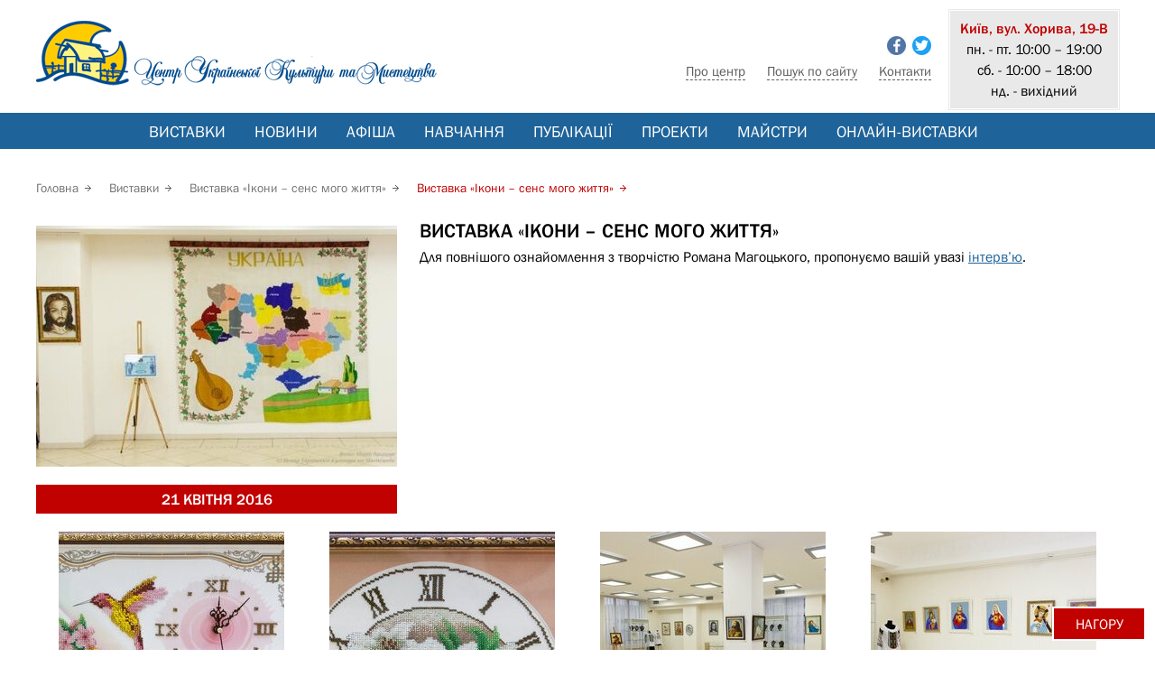

--- FILE ---
content_type: text/html; charset=utf-8
request_url: https://www.dolesko.com/IIkoni-sens-mogo-zhittya-25-03-16-04-16-r.html
body_size: 8003
content:
<!DOCTYPE html>
<html lang="uk">
<head><meta property="og:site_name" content="Центр української культури та мистецтва" />
<meta property="fb:app_id" content="542883869430885">
<meta property="og:type" content="article">
<meta property="og:url" content="https://www.dolesko.com/IIkoni-sens-mogo-zhittya-25-03-16-04-16-r.html" />
<meta property="og:title" content="Виставка «Ікони – сенс мого життя»" />
<meta property="og:description" content="
Для повнішого ознайомлення з творчістю Романа Магоцького, пропонуємо вашій увазі інтерв’ю.
" />
<meta property="og:image" content="https://www.dolesko.com/IMG/arton1150.jpg" />
<meta property="og:image:width" content="448" />
<meta property="og:image:height" content="299" />
<meta name="twitter:card" content="summary_large_image" />
<meta name="twitter:site" content="Центр української культури та мистецтва" />
<meta name="twitter:title" content="Виставка «Ікони – сенс мого життя»" />
<meta name="twitter:description" content="
Для повнішого ознайомлення з творчістю Романа Магоцького, пропонуємо вашій увазі інтерв’ю.
" />
<meta name="twitter:image" content="https://www.dolesko.com/IMG/arton1150.jpg" />
<meta name="generator" content="SPIP" />
<meta name="robots" content="index, follow" />
<meta http-equiv="Content-Type" content="text/html; charset=utf-8" />
<meta name="cmsmagazine" content="ef441eb17ab0715f7c17dc6ef05cd4ce" />
<meta name="viewport" content="width=device-width, initial-scale=1.0, maximum-scale=4.0, user-scalable=yes" />
<link rel="shortcut icon" href="squelettes/images/favicon.ico" type="image/x-icon" />
<link rel="stylesheet" href="squelettes/css/slider-pro.min.css"  type="text/css"/>
<link rel="stylesheet" href="squelettes/css/social-share-kit.css"  type="text/css"/>
<link rel="stylesheet" href="squelettes/css/owl.carousel.min.css"  type="text/css"/>
<link rel="stylesheet" href="squelettes/css/styles.css?1638351393"  type="text/css"/>

<!-- Global site tag (gtag.js) - Google Analytics -->
<script async src="https://www.googletagmanager.com/gtag/js?id=G-PN1V1TBWHD"></script>
<script>
  window.dataLayer = window.dataLayer || [];
  function gtag(){dataLayer.push(arguments);}
  gtag('js', new Date());
  gtag('config', 'G-PN1V1TBWHD');
</script>
<!--seo_insere--><title>Виставка «Ікони – сенс мого життя»</title>
<meta name="description" content="&#1044;&#1083;&#1103; &#1087;&#1086;&#1074;&#1085;&#1110;&#1096;&#1086;&#1075;&#1086; &#1086;&#1079;&#1085;&#1072;&#1081;&#1086;&#1084;&#1083;&#1077;&#1085;&#1085;&#1103; &#1079; &#1090;&#1074;&#1086;&#1088;&#1095;&#1110;&#1089;&#1090;&#1102; &#1056;&#1086;&#1084;&#1072;&#1085;&#1072; &#1052;&#1072;&#1075;&#1086;&#1094;&#1100;&#1082;&#1086;&#1075;&#1086;, &#1087;&#1088;&#1086;&#1087;&#1086;&#1085;&#1091;&#1108;&#1084;&#1086; &#1074;&#1072;&#1096;&#1110;&#1081; &#1091;&#1074;&#1072;&#1079;&#1110; &#1110;&#1085;&#1090;&#1077;&#1088;&#1074;&#039;&#1102;." />
<script type="text/javascript">
(function(i,s,o,g,r,a,m){i['GoogleAnalyticsObject']=r;i[r]=i[r]||function(){
(i[r].q=i[r].q||[]).push(arguments)},i[r].l=1*new Date();a=s.createElement(o),
m=s.getElementsByTagName(o)[0];a.async=1;a.src=g;m.parentNode.insertBefore(a,m)
})(window,document,'script','//www.google-analytics.com/analytics.js','ga');
ga('create', 'UA-37569607-1', 'auto');
ga('send', 'pageview');
</script></head>
<body>
<div class="wrapper">
	<div class="header">
			<div class="top">
				<div class="center">
					<div class="header-320">
						<div class="header-lang">
							
							<a href="https://twitter.com/dolesko_com" target="_blank" class="tw"></a>
							<a href="https://www.facebook.com/cultureartcenter" target="_blank" class="fb"></a>
						</div>
						<div class="logo-320">
							<a href="https://www.dolesko.com"><img src="squelettes/images/logo.jpg" alt="Центр української культури та мистецтва"/></a>
						</div>
						<div class="header-meny">
							<a href="-Pro-centr-.html">Про центр</a>
							<a href="spip.php?page=recherche">Пошук по сайту</a>
							<a href="Kontaktna-iinformaciiya-1.html">Контакти</a>
						</div>
					</div>
					<div class="header-541">
						<div class="header-meny">
							<a href="-Pro-centr-.html">Про центр</a>
							<a href="spip.php?page=recherche">Пошук по сайту</a>
							<a href="Kontaktna-iinformaciiya-1.html">Контакти</a>
						</div>
						
						<div class="header-social">
							<a href="https://www.facebook.com/cultureartcenter" target="_blank" class="fb"></a>
							<a href="https://twitter.com/dolesko_com" target="_blank" class="tw"></a>
						</div>
						<div class="logo-541">
							<a href="https://www.dolesko.com"><img src="squelettes/images/logo.jpg" alt="Центр української культури та мистецтва"/></a>
						</div>
					</div>
					<div class="header-770">
						<div class="top-left">
							<a href="https://www.dolesko.com"><img src="squelettes/images/logo.jpg" alt="Центр української культури та мистецтва"/></a>
						</div>
						<div class="top-right">
							<table>
								<tr>
									<td class="top-right-left">
										
									</td>
									<td class="top-right-right">
										<div class="header-adress">
											<p><strong>Київ, вул. Хорива, 19-В</strong></p>
<p>пн. - пт. 10:00 – 19:00<br class='autobr' />
сб. - 10:00 – 18:00<br class='autobr' />
нд. - вихідний</p>
										</div>
									</td>
									<tr>
										<td colspan="2">
											<div class="header-meny">
												<a href="-Pro-centr-.html">Про центр</a>
												<a href="spip.php?page=recherche">Пошук по сайту</a>
												<a href="Kontaktna-iinformaciiya-1.html">Контакти</a>
												<a href="https://www.facebook.com/cultureartcenter" target="_blank" class="fb"></a>
												<a href="https://twitter.com/dolesko_com" target="_blank" class="tw"></a>
											</div>
										</td>
									</tr>
								</tr>
							</table>
						</div>
					</div>
					<div class="header-961">
						<div class="top-left">
							<a href="https://www.dolesko.com"><img src="squelettes/images/logo.jpg" alt="Центр української культури та мистецтва"/></a>
						</div>
						<div class="top-right">
							<table>
								<tr>
									<td class="top-right-left">
										<div class="top-right-left-social">
											<a href="https://www.facebook.com/cultureartcenter" target="_blank" class="fb"></a>
											<a href="https://twitter.com/dolesko_com" target="_blank" class="tw"></a>
										</div>
										<div class="clear"></div>
										<div class="header-meny">
											<a href="-Pro-centr-.html">Про центр</a>
											<a href="spip.php?page=recherche">Пошук по сайту</a>
											<a href="Kontaktna-iinformaciiya-1.html">Контакти</a>
										</div>
										<div class="clear"></div>
										<!--<div class="header-lang">
											<a href="" class="on">українська</a>
											<a href="">english</a>
											<a href="">polski</a>
											<a href="">français</a>
										</div> -->
									</td>
									<td class="top-right-right">
										<div class="header-adress">
											<p><strong>Київ, вул. Хорива, 19-В</strong></p>
<p>пн. - пт. 10:00 – 19:00<br class='autobr' />
сб. - 10:00 – 18:00<br class='autobr' />
нд. - вихідний</p>
										</div>
									</td>
								</tr>
							</table>
						</div>
					</div>
				</div>
			</div>
			<div class="meny">
				<div class="center">
					<ul class="mobile-meny">
						<li>
							<a href="#"><img src="squelettes/images/mobile-meny.png" /> меню сайту</a>
							<ul>
							
								<li><a href="-Vistavki-5-.html" title="Виставки" >Виставки</a></li>
							
								<li><a href="-Novini-.html" title="Новини" >Новини</a></li>
							
								<li><a href="-Afiisha-.html" title="Афіша" >Афіша</a></li>
							
								<li><a href="-Navchannya-.html" title="Навчання" >Навчання</a></li>
							
								<li><a href="-Publiikaciiyi-.html" title="Публікації" >Публікації</a></li>
							
								<li><a href="-Proekti-.html" title="Проекти" >Проекти</a></li>
							
								<li><a href="-Majstri-.html" title="Майстри" >Майстри</a></li>
							
								<li><a href="-Onlajn-vistavki-.html" title="Онлайн-виставки" >Онлайн-виставки</a></li>
							
								<li><a href="-rubrique339-.html" title="" ></a></li>
							
							</ul>
						</li>
					</ul>
					<div class="desktop-meny">
					
						<a href="-Vistavki-5-.html" title="Виставки" >Виставки</a>
					
						<a href="-Novini-.html" title="Новини" >Новини</a>
					
						<a href="-Afiisha-.html" title="Афіша" >Афіша</a>
					
						<a href="-Navchannya-.html" title="Навчання" >Навчання</a>
					
						<a href="-Publiikaciiyi-.html" title="Публікації" >Публікації</a>
					
						<a href="-Proekti-.html" title="Проекти" >Проекти</a>
					
						<a href="-Majstri-.html" title="Майстри" >Майстри</a>
					
						<a href="-Onlajn-vistavki-.html" title="Онлайн-виставки" >Онлайн-виставки</a>
					
						<a href="-rubrique339-.html" title="" ></a>
					
					</div>
				</div>
			</div>
		</div>	<div class="content">
		<div class="center">
			<div class="breadcrumbs">
	<div itemscope itemtype="http://data-vocabulary.org/Breadcrumb">
		<a itemprop="url" href="https://www.dolesko.com" title="Центр української культури та мистецтва"><span itemprop="title">Головна</span></a> 
	</div>
	
	<div itemscope itemtype="http://data-vocabulary.org/Breadcrumb">
		<a itemprop="url" href="-Vistavki-5-.html"><span itemprop="title">Виставки</span></a> 
	</div>
	
	<div itemscope itemtype="http://data-vocabulary.org/Breadcrumb">
		<a itemprop="url" href="-Vistavka-IIkoni-sens-mogo-zhittya-206-.html"><span itemprop="title">Виставка «Ікони – сенс мого життя»</span></a> 
	</div>
	
	<div itemscope itemtype="http://data-vocabulary.org/Breadcrumb">
		<span itemprop="title">Виставка «Ікони – сенс мого життя»</span>
	</div>
</div>			<div class="article-default">
			
					<div class="article-default-left">
						<img class='spip_logo spip_logos' alt='&#1042;&#1080;&#1089;&#1090;&#1072;&#1074;&#1082;&#1072; &#171;&#1030;&#1082;&#1086;&#1085;&#1080; &#8211; &#1089;&#1077;&#1085;&#1089; &#1084;&#1086;&#1075;&#1086; &#1078;&#1080;&#1090;&#1090;&#1103;&#187;' src="local/cache-vignettes/L400xH267/arton1150-61a93.jpg?1740521853" width='400' height='267' title='&#1042;&#1080;&#1089;&#1090;&#1072;&#1074;&#1082;&#1072; &#171;&#1030;&#1082;&#1086;&#1085;&#1080; &#8211; &#1089;&#1077;&#1085;&#1089; &#1084;&#1086;&#1075;&#1086; &#1078;&#1080;&#1090;&#1090;&#1103;&#187;' />
						
						<div class="article-default-extra">
							<h3 class="spip">21 квітня 2016</h3>
						</div>
						
					</div>
			
					<div class="article-default-right">
						<h1>Виставка «Ікони – сенс мого життя»</h1>
						
						<p>Для повнішого ознайомлення з творчістю Романа Магоцького, пропонуємо вашій увазі <a href="http://dolesko.com/spip.php?article1135" class='spip_out' rel='external'>інтерв’ю</a>.</p>
					</div>
					<div class="clear"></div>
			
					<div class="gallery4" id="documents_portfolio">
		
		<div class="item-gal">
			<a href="IMG/jpg/img_6720-edit.jpg" title="Виставка «Ікони – сенс мого життя»" class="mediabox" type='image/jpg'>
				<img src='local/cache-gd2/56/db04153b801f1c66aa94a84be33df8.jpg?1740521853' width='250' height='250' alt='' />
			</a>
			<div>Виставка «Ікони – сенс мого життя»</div>
		</div>
		
		<div class="item-gal">
			<a href="IMG/jpg/img_6721-edit.jpg" title="Виставка «Ікони – сенс мого життя»" class="mediabox" type='image/jpg'>
				<img src='local/cache-gd2/43/b57113232af4172b21a7f22cb82f48.jpg?1740521854' width='250' height='250' alt='' />
			</a>
			<div>Виставка «Ікони – сенс мого життя»</div>
		</div>
		
		<div class="item-gal">
			<a href="IMG/jpg/img_6616-2.jpg" title="Виставка «Ікони – сенс мого життя»" class="mediabox" type='image/jpg'>
				<img src='local/cache-gd2/cf/ab74bb9820b7c68b0880c3065ee7e8.jpg?1740521854' width='250' height='250' alt='' />
			</a>
			<div>Виставка «Ікони – сенс мого життя»</div>
		</div>
		
		<div class="item-gal">
			<a href="IMG/jpg/img_6617-2.jpg" title="Виставка «Ікони – сенс мого життя»" class="mediabox" type='image/jpg'>
				<img src='local/cache-gd2/b5/ce33df556c519f4891e7f162cad74f.jpg?1740521854' width='250' height='250' alt='' />
			</a>
			<div>Виставка «Ікони – сенс мого життя»</div>
		</div>
		
		<div class="item-gal">
			<a href="IMG/jpg/img_6619-2.jpg" title="Виставка «Ікони – сенс мого життя»" class="mediabox" type='image/jpg'>
				<img src='local/cache-gd2/b7/ffeb9c3bff285510159e21fa5b1ff3.jpg?1740521854' width='250' height='250' alt='' />
			</a>
			<div>Виставка «Ікони – сенс мого життя»</div>
		</div>
		
		<div class="item-gal">
			<a href="IMG/jpg/img_6622-2.jpg" title="Виставка «Ікони – сенс мого життя»" class="mediabox" type='image/jpg'>
				<img src='local/cache-gd2/5e/d252dfa56f7b35d64bedaace0ecc44.jpg?1740521854' width='250' height='250' alt='' />
			</a>
			<div>Виставка «Ікони – сенс мого життя»</div>
		</div>
		
		<div class="item-gal">
			<a href="IMG/jpg/img_6623-2.jpg" title="Виставка «Ікони – сенс мого життя»" class="mediabox" type='image/jpg'>
				<img src='local/cache-gd2/bf/b58d95a611b952050c530228b781d2.jpg?1740521854' width='250' height='250' alt='' />
			</a>
			<div>Виставка «Ікони – сенс мого життя»</div>
		</div>
		
		<div class="item-gal">
			<a href="IMG/jpg/img_6626-3.jpg" title="Виставка «Ікони – сенс мого життя»" class="mediabox" type='image/jpg'>
				<img src='local/cache-gd2/0c/f1ba78711b3774a3e75e5a2972ef5d.jpg?1740521855' width='250' height='250' alt='' />
			</a>
			<div>Виставка «Ікони – сенс мого життя»</div>
		</div>
		
		<div class="item-gal">
			<a href="IMG/jpg/img_6628-edit-2.jpg" title="Виставка «Ікони – сенс мого життя»" class="mediabox" type='image/jpg'>
				<img src='local/cache-gd2/fa/4a88a1f56ad66eb7bad4430e1237c2.jpg?1740521855' width='250' height='250' alt='' />
			</a>
			<div>Виставка «Ікони – сенс мого життя»</div>
		</div>
		
		<div class="item-gal">
			<a href="IMG/jpg/img_6629-edit-2.jpg" title="Виставка «Ікони – сенс мого життя»" class="mediabox" type='image/jpg'>
				<img src='local/cache-gd2/eb/e78078cef2df09c54c6462b4f27b42.jpg?1740521855' width='250' height='250' alt='' />
			</a>
			<div>Виставка «Ікони – сенс мого життя»</div>
		</div>
		
		<div class="item-gal">
			<a href="IMG/jpg/img_6631-edit-2.jpg" title="Виставка «Ікони – сенс мого життя»" class="mediabox" type='image/jpg'>
				<img src='local/cache-gd2/17/29968a9abf9a42b43183a2e884dfdd.jpg?1740521855' width='250' height='250' alt='' />
			</a>
			<div>Виставка «Ікони – сенс мого життя»</div>
		</div>
		
		<div class="item-gal">
			<a href="IMG/jpg/img_6633-edit-2.jpg" title="Виставка «Ікони – сенс мого життя»" class="mediabox" type='image/jpg'>
				<img src='local/cache-gd2/8c/057c62b22e588a5838ea03b491b40d.jpg?1740521856' width='250' height='250' alt='' />
			</a>
			<div>Виставка «Ікони – сенс мого життя»</div>
		</div>
		
		<div class="item-gal">
			<a href="IMG/jpg/img_6635-edit-2.jpg" title="Виставка «Ікони – сенс мого життя»" class="mediabox" type='image/jpg'>
				<img src='local/cache-gd2/c8/d4f718ccff78d46504d1f5534e165d.jpg?1740521856' width='250' height='250' alt='' />
			</a>
			<div>Виставка «Ікони – сенс мого життя»</div>
		</div>
		
		<div class="item-gal">
			<a href="IMG/jpg/img_6637-edit-2.jpg" title="Виставка «Ікони – сенс мого життя»" class="mediabox" type='image/jpg'>
				<img src='local/cache-gd2/d3/68bccd4a24e1cf3a65fa751cec8e80.jpg?1740521856' width='250' height='250' alt='' />
			</a>
			<div>Виставка «Ікони – сенс мого життя»</div>
		</div>
		
		<div class="item-gal">
			<a href="IMG/jpg/img_6640-edit-2.jpg" title="Виставка «Ікони – сенс мого життя»" class="mediabox" type='image/jpg'>
				<img src='local/cache-gd2/5d/712849fc1e4e6198d0e21fcb1b305c.jpg?1740521856' width='250' height='250' alt='' />
			</a>
			<div>Виставка «Ікони – сенс мого життя»</div>
		</div>
		
		<div class="item-gal">
			<a href="IMG/jpg/img_6642-6.jpg" title="Виставка «Ікони – сенс мого життя»" class="mediabox" type='image/jpg'>
				<img src='local/cache-gd2/cc/0327c13deaea600271d608589d5807.jpg?1740521857' width='250' height='250' alt='' />
			</a>
			<div>Виставка «Ікони – сенс мого життя»</div>
		</div>
		
		<div class="item-gal">
			<a href="IMG/jpg/img_6646-edit-2.jpg" title="Виставка «Ікони – сенс мого життя»" class="mediabox" type='image/jpg'>
				<img src='local/cache-gd2/58/03cf65f9af01676ae48efd3e76dd8c.jpg?1740521857' width='250' height='250' alt='' />
			</a>
			<div>Виставка «Ікони – сенс мого життя»</div>
		</div>
		
		<div class="item-gal">
			<a href="IMG/jpg/img_6656-edit-2.jpg" title="Виставка «Ікони – сенс мого життя»" class="mediabox" type='image/jpg'>
				<img src='local/cache-gd2/31/56f48b132604c0363af20774649d2c.jpg?1740521857' width='250' height='250' alt='' />
			</a>
			<div>Виставка «Ікони – сенс мого життя»</div>
		</div>
		
		<div class="item-gal">
			<a href="IMG/jpg/img_6659-edit-2.jpg" title="Виставка «Ікони – сенс мого життя»" class="mediabox" type='image/jpg'>
				<img src='local/cache-gd2/f6/6950567cd6d8172dda52a4cdb2d3a0.jpg?1740521857' width='250' height='250' alt='' />
			</a>
			<div>Виставка «Ікони – сенс мого життя»</div>
		</div>
		
		<div class="item-gal">
			<a href="IMG/jpg/img_6662-edit-2.jpg" title="Виставка «Ікони – сенс мого життя»" class="mediabox" type='image/jpg'>
				<img src='local/cache-gd2/5d/0f16467165afc009308fe2fa0d39ee.jpg?1740521857' width='250' height='250' alt='' />
			</a>
			<div>Виставка «Ікони – сенс мого життя»</div>
		</div>
		
		<div class="item-gal">
			<a href="IMG/jpg/img_6666-edit-2.jpg" title="Виставка «Ікони – сенс мого життя»" class="mediabox" type='image/jpg'>
				<img src='local/cache-gd2/d4/cba689519b847355ea4b86bf4e7293.jpg?1740521858' width='250' height='250' alt='' />
			</a>
			<div>Виставка «Ікони – сенс мого життя»</div>
		</div>
		
		<div class="item-gal">
			<a href="IMG/jpg/img_6667-edit-2.jpg" title="Виставка «Ікони – сенс мого життя»" class="mediabox" type='image/jpg'>
				<img src='local/cache-gd2/17/24ef7e7cd457e426985851cbba5659.jpg?1740521858' width='250' height='250' alt='' />
			</a>
			<div>Виставка «Ікони – сенс мого життя»</div>
		</div>
		
		<div class="item-gal">
			<a href="IMG/jpg/img_6669-edit-2.jpg" title="Виставка «Ікони – сенс мого життя»" class="mediabox" type='image/jpg'>
				<img src='local/cache-gd2/a9/8e47f3ed58c4c733df5f9e4933e9c0.jpg?1740521858' width='250' height='250' alt='' />
			</a>
			<div>Виставка «Ікони – сенс мого життя»</div>
		</div>
		
		<div class="item-gal">
			<a href="IMG/jpg/img_6671-2.jpg" title="Виставка «Ікони – сенс мого життя»" class="mediabox" type='image/jpg'>
				<img src='local/cache-gd2/b0/6a434848925c59ea67de40d939d96b.jpg?1740521858' width='250' height='250' alt='' />
			</a>
			<div>Виставка «Ікони – сенс мого життя»</div>
		</div>
		
		<div class="item-gal">
			<a href="IMG/jpg/img_6674-3.jpg" title="Виставка «Ікони – сенс мого життя»" class="mediabox" type='image/jpg'>
				<img src='local/cache-gd2/60/1f000d171a76455ca7aa4d20b7c51d.jpg?1740521858' width='250' height='250' alt='' />
			</a>
			<div>Виставка «Ікони – сенс мого життя»</div>
		</div>
		
		<div class="item-gal">
			<a href="IMG/jpg/img_6678-edit-2.jpg" title="Виставка «Ікони – сенс мого життя»" class="mediabox" type='image/jpg'>
				<img src='local/cache-gd2/8d/fd496e075058a569bfefc0d7ef35e9.jpg?1740521859' width='250' height='250' alt='' />
			</a>
			<div>Виставка «Ікони – сенс мого життя»</div>
		</div>
		
		<div class="item-gal">
			<a href="IMG/jpg/img_6680-edit-2.jpg" title="Виставка «Ікони – сенс мого життя»" class="mediabox" type='image/jpg'>
				<img src='local/cache-gd2/93/73733c6557ea30325d2bfdb8c6cd19.jpg?1740521859' width='250' height='250' alt='' />
			</a>
			<div>Виставка «Ікони – сенс мого життя»</div>
		</div>
		
		<div class="item-gal">
			<a href="IMG/jpg/img_6683-edit-2.jpg" title="Виставка «Ікони – сенс мого життя»" class="mediabox" type='image/jpg'>
				<img src='local/cache-gd2/f1/50d2d39ada5988d5a3130774ac333d.jpg?1740521859' width='250' height='250' alt='' />
			</a>
			<div>Виставка «Ікони – сенс мого життя»</div>
		</div>
		
		<div class="item-gal">
			<a href="IMG/jpg/img_6684-edit-2.jpg" title="Виставка «Ікони – сенс мого життя»" class="mediabox" type='image/jpg'>
				<img src='local/cache-gd2/36/bced968bdf7eb58deaf3cb5d8c508c.jpg?1740521859' width='250' height='250' alt='' />
			</a>
			<div>Виставка «Ікони – сенс мого життя»</div>
		</div>
		
		<div class="item-gal">
			<a href="IMG/jpg/img_6686-edit-2.jpg" title="Виставка «Ікони – сенс мого життя»" class="mediabox" type='image/jpg'>
				<img src='local/cache-gd2/c2/1d139a9dba300c201afa6fd3b79e85.jpg?1740521859' width='250' height='250' alt='' />
			</a>
			<div>Виставка «Ікони – сенс мого життя»</div>
		</div>
		
		<div class="item-gal">
			<a href="IMG/jpg/img_6689-edit-2.jpg" title="Виставка «Ікони – сенс мого життя»" class="mediabox" type='image/jpg'>
				<img src='local/cache-gd2/3b/33f2edb76759acf42250c82ccc8461.jpg?1740521860' width='250' height='250' alt='' />
			</a>
			<div>Виставка «Ікони – сенс мого життя»</div>
		</div>
		
		<div class="item-gal">
			<a href="IMG/jpg/img_6690-edit-2.jpg" title="Виставка «Ікони – сенс мого життя»" class="mediabox" type='image/jpg'>
				<img src='local/cache-gd2/2f/259b0ff5fe10c1015effa506573aac.jpg?1740521860' width='250' height='250' alt='' />
			</a>
			<div>Виставка «Ікони – сенс мого життя»</div>
		</div>
		
		<div class="item-gal">
			<a href="IMG/jpg/img_6703-2.jpg" title="Виставка «Ікони – сенс мого життя»" class="mediabox" type='image/jpg'>
				<img src='local/cache-gd2/a3/f23a771e98427adcae9110ce0244cd.jpg?1740521860' width='250' height='250' alt='' />
			</a>
			<div>Виставка «Ікони – сенс мого життя»</div>
		</div>
		
		<div class="item-gal">
			<a href="IMG/jpg/img_6706-2.jpg" title="Виставка «Ікони – сенс мого життя»" class="mediabox" type='image/jpg'>
				<img src='local/cache-gd2/7f/83fd9dafd64a6326564981a24635f0.jpg?1740521860' width='250' height='250' alt='' />
			</a>
			<div>Виставка «Ікони – сенс мого життя»</div>
		</div>
		
		<div class="item-gal">
			<a href="IMG/jpg/img_6709-edit-2.jpg" title="Виставка «Ікони – сенс мого життя»" class="mediabox" type='image/jpg'>
				<img src='local/cache-gd2/b8/287f568030cc0903eda5fbf4969368.jpg?1740521860' width='250' height='250' alt='' />
			</a>
			<div>Виставка «Ікони – сенс мого життя»</div>
		</div>
		
		<div class="item-gal">
			<a href="IMG/jpg/img_6710-edit-2.jpg" title="Виставка «Ікони – сенс мого життя»" class="mediabox" type='image/jpg'>
				<img src='local/cache-gd2/ca/e9a780cff0d43e53892b6a6094f18e.jpg?1740521861' width='250' height='250' alt='' />
			</a>
			<div>Виставка «Ікони – сенс мого життя»</div>
		</div>
		
		<div class="item-gal">
			<a href="IMG/jpg/img_6713-edit-2.jpg" title="Виставка «Ікони – сенс мого життя»" class="mediabox" type='image/jpg'>
				<img src='local/cache-gd2/4f/e640b6fd8dbe0bc8d34c5ce7accebb.jpg?1740521861' width='250' height='250' alt='' />
			</a>
			<div>Виставка «Ікони – сенс мого життя»</div>
		</div>
		
		<div class="item-gal">
			<a href="IMG/jpg/img_6715-edit-2.jpg" title="Виставка «Ікони – сенс мого життя»" class="mediabox" type='image/jpg'>
				<img src='local/cache-gd2/2f/feb705b2db7a7bf7431ffaa3e8de72.jpg?1740521861' width='250' height='250' alt='' />
			</a>
			<div>Виставка «Ікони – сенс мого життя»</div>
		</div>
		
		<div class="item-gal">
			<a href="IMG/jpg/img_6718-edit.jpg" title="Виставка «Ікони – сенс мого життя»" class="mediabox" type='image/jpg'>
				<img src='local/cache-gd2/fa/b284d02384825647306f60466cdbc7.jpg?1740521861' width='250' height='250' alt='' />
			</a>
			<div>Виставка «Ікони – сенс мого життя»</div>
		</div>
		
		</div>					<div class="clear"></div>
			
					<h2><span>дивіться також</span></h2>
					
					<div class="article-list">
						<a href="IIkoni-sens-mogo-zhittya-25-03-16-04-16-r.html"><img class='spip_logo spip_logos' alt='&#1042;&#1080;&#1089;&#1090;&#1072;&#1074;&#1082;&#1072; &#171;&#1030;&#1082;&#1086;&#1085;&#1080; &#8211; &#1089;&#1077;&#1085;&#1089; &#1084;&#1086;&#1075;&#1086; &#1078;&#1080;&#1090;&#1090;&#1103;&#187;' src="local/cache-gd2/1a/274df674c8c362d7bec2917255a2e5.jpg?1740521853" width='110' height='110' /></a>
						<a href="IIkoni-sens-mogo-zhittya-25-03-16-04-16-r.html" title="Виставка «Ікони – сенс мого життя»">Виставка «Ікони – сенс мого життя»</a>
						<p>21 квітня 2016</p>
					</div>
					
					<div class="clear"></div>
				</div>
			</div>
	</div>
	<div class="footer">
			<div class="center">
			
				<div class="footer-column">
					<p><strong>Про центр</strong></p>
					<hr />
					
					<a href="-IIstoriiya-.html" title="Історія  - Центр української культури та мистецтва">Історія </a>
					
					<a href="-Dlya-viidviiduvachiiv-.html" title="Для відвідувачів - Центр української культури та мистецтва">Для відвідувачів</a>
					
					<a href="-Dlya-majstriiv-.html" title="Для майстрів - Центр української культури та мистецтва">Для майстрів</a>
					
					<a href="-Partneri-.html" title="Партнери - Центр української культури та мистецтва">Партнери</a>
					
					<a href="-Komanda-.html" title="Команда - Центр української культури та мистецтва">Команда</a>
					
					<a href="-Kniga-viidgukiiv-.html" title="Книга відгуків - Центр української культури та мистецтва">Книга відгуків</a>
					
					<a href="-Kontakti-.html" title="Контакти - Центр української культури та мистецтва">Контакти</a>
					
					<a href="-Keriivnictvo-.html" title="Засновники - Центр української культури та мистецтва">Засновники</a>
					
					<a href="-ZMII-.html" title="ЗМІ - Центр української культури та мистецтва">ЗМІ</a>
					
				</div>
			
				<div class="footer-column">
					<p><strong>Діяльність</strong></p>
					<hr />
					
						<a href="-Vistavki-5-.html" title="Виставки" >Виставки</a>
					
						<a href="-Novini-.html" title="Новини" >Новини</a>
					
						<a href="-Afiisha-.html" title="Афіша" >Афіша</a>
					
						<a href="-Navchannya-.html" title="Навчання" >Навчання</a>
					
						<a href="-Publiikaciiyi-.html" title="Публікації" >Публікації</a>
					
						<a href="-Proekti-.html" title="Проекти" >Проекти</a>
					
						<a href="-Majstri-.html" title="Майстри" >Майстри</a>
					
						<a href="-Onlajn-vistavki-.html" title="Онлайн-виставки" >Онлайн-виставки</a>
					
						<a href="-rubrique339-.html" title="" ></a>
					
				</div>
				<div class="footer-column">
					<p><strong>Підписатися на новини:</strong></p>
					<hr />
					<script type="text/javascript">
// <![CDATA[
var us_msg = {missing: "Не задано обязательное поле: \"%s\"", invalid: "Недопустимое значение поля: \"%s\"", email_or_phone: "Не задан ни email, ни телефон", no_list_ids: "Не выбрано ни одного списка рассылки"};
var us_emailRegexp = /^[a-zA-Z0-9_+=-]+[a-zA-Z0-9\._+=-]*@[a-zA-Z0-9][a-zA-Z0-9-]*(\.[a-zA-Z0-9]([a-zA-Z0-9-]*))*\.([a-zA-Z]{2,6})$/;
var us_phoneRegexp = /^\s*[\d +()-.]{7,32}\s*$/;
if (typeof us_ == 'undefined') {
    var us_ = new function() {

        var onLoadCalled = false;
        var onLoadOld = window.onload;
        window.onload = function() { us_.onLoad(); };
        var onResizeOld = null;
        var popups = [];

        function autodetectCharset(form) {
            var ee = form.getElementsByTagName('input');
            for (var i = 0;  i < ee.length;  i++) {
                var e = ee[i];
                if (e.getAttribute('name') == 'charset') {
                    if (e.value == '') {
                        // http://stackoverflow.com/questions/318831
                        e.value = document.characterSet ? document.characterSet : document.charset;
                    }
                    return;
                }
            }
        }

        function createAndShowPopup(form) {
            var d = document;
            // outerHTML(): http://stackoverflow.com/questions/1700870
            var e = d.createElement('div');
            e.style.position = 'absolute';
            e.style.width = 'auto';
            e = d.body.appendChild(e);
            e.appendChild(form);
            form.style.display = '';
            popups.push(e);
        }

        function centerAllPopups() {
            // Multiple popups will overlap, but nobody cares until somebody cares.
            var w = window;
            var d = document;
            var ww = w.innerWidth ? w.innerWidth : d.body.clientWidth;
            var wh = w.innerHeight ? w.innerHeight : d.body.clientHeight;
            for (var i = 0;  i < popups.length;  i++) {
                var e = popups[i];
                var ew = parseInt(e.offsetWidth + '');
                var eh = parseInt(e.offsetHeight + '');
                e.style.left = (ww - ew) / 2 + d.body.scrollLeft + (i * 10);
                e.style.top = (wh - eh) / 2 + d.body.scrollTop + (i * 10);
            }
        }

        this.onLoad = function() {
            var i;
            var ffl = document.getElementsByTagName('form');
            var ff = [];
            // NodeList changes while we move form to different parent; preload into array.
            for (i = 0;  i < ffl.length;  i++) {
                ff.push(ffl[i]);
            }
            
            for (i = 0;  i < ff.length;  i++) {
                var f = ff[i];
                var a = f.getAttribute('us_mode');
                if (!a) {
                    continue;
                }
                if (a == 'popup') {
                    createAndShowPopup(f);
                }
                autodetectCharset(f);
            }
//            console.log(popups);
            centerAllPopups();
            onResizeOld = window.onresize;
            window.onresize = function() { us_.onResize(); };
            onLoadCalled = true;
            if (onLoadOld) {
                onLoadOld();
            }
        };

        this.onResize = function() {
            centerAllPopups();
            if (onResizeOld) {
                onResizeOld();
            }
        };

        this.onSubmit = function(form) {
            if (!onLoadCalled) {
                alert('us_.onLoad() has not been called');
                return false;
            }

            function trim(s) {
                return s == null ? '' : s.replace(/^\s\s*/, '').replace(/\s\s*$/, '');
            }

            var d = document;

            var ee, i, e, n, v, r, k, b1, b2;
            var hasEmail = false;
            var hasPhone = false;

            ee = form.getElementsByTagName('input');
            for (i = 0;  i < ee.length;  i++) {
                e = ee[i];
                n = e.getAttribute('name');
                if (!n || e.getAttribute('type') != 'text') {
                    continue;
                }

                v = trim(e.value);
                if (v == '') {
                    k = e.getAttribute('_required');
                    if (k == '1') {
                        alert(us_msg['missing'].replace('%s', e.getAttribute('_label')));
                        e.focus();
                        return false;
                    }
                    continue;
                }

                if (n == 'email') {
                    hasEmail = true;
                } else if (n == 'phone') {
                    hasPhone = true;
                }

                k = e.getAttribute('_validator');
                r = null;
                switch (k) {
                    case null:
                    case '':
                    case 'date':
                        break;
                    case 'email':
                        r = us_emailRegexp;
                        break;
                    case 'phone':
                        r = us_phoneRegexp;
                        break;
                    case 'float':
                        r = /^[+\-]?\d+(\.\d+)?$/;
                        break;
                    default:
                        alert('Internal error: unknown validator "' + k + '"');
                        e.focus();
                        return false;
                }
                if (r && !r.test(v)) {
                    alert(us_msg['invalid'].replace('%s', e.getAttribute('_label')));
                    e.focus();
                    return false;
                }
            }

            if (!hasEmail && !hasPhone) {
                alert(us_msg['email_or_phone']);
                return false;
            }

            ee = form.getElementsByTagName('input');
            b1 = false;
            b2 = false;
            for (i = 0;  i < ee.length;  i++) {
                e = ee[i];
                if (e.getAttribute('name') != 'list_ids[]') {
                    continue;
                }
                b1 = true;
                if (e.checked) {
                    b2 = true;
                    break;
                }
            }
            if (b1 && !b2) {
                alert(us_msg['no_list_ids']);
                return false;
            }

            return true;
        };
    };
}
// ]]>
</script>

<style type="text/css">
/* <![CDATA[ */
#us_form {
    margin: 0;
    font-family: arial, helvetica, clean, sans-serif;
    font-size: 13px;
    font-style: normal;
    font-weight: normal;
    text-decoration: none;
    color: black;
    background-color: white;
    overflow: visible;
}

#us_form table {
    margin: 0;
}
#us_form th, #us_form td {
    vertical-align: top;
    text-align: left;
    border: 0;
    padding: 0;

}

/* http://stackoverflow.com/questions/1100409 */
.us_input, .us_select {
    border-top: 1px #acaeb4 solid;
    border-left: 1px #dde1e7 solid;
    border-right: 1px #dde1e7 solid;
    border-bottom: 1px #e3e9ef solid;
    -moz-border-radius: 2px;
    -webkit-border-radius: 2px;
    padding: 2px;
}
.us_input:hover, .us_select:hover, .us_input:focus, .us_select:focus {
    border-top: 1px #5794bf solid;
    border-left: 1px #c5daed solid;
    border-right: 1px #b7d5ea solid;
    border-bottom: 1px #c7e2f1 solid;
}

label input.us_checkbox {
    margin-right: 4px;
}
#us_form * {font-family:arial,helvetica,sans-serif;font-size:13px;}
/* ]]> */
</style>

<form method="post" action="http://cp.unisender.com/ru/subscribe?hash=5b5thzf4u456ngcdojc66ta65qapeqzsgfrt91jy" onsubmit="return us_.onSubmit(this);" us_mode="embed">
<span>Ваш E-mail</span><br /><input type="text" name="email" value="" _required="1" _validator="email" _label="Ваш E-mail" class="us_input"/>
<input type="submit" value="Підписатись" class="us_submit"/>
<input type="hidden" name="charset" value="utf-8"/>
<input type="hidden" name="default_list_id" value="2752577"/>
<input type="hidden" name="overwrite" value="2" />
</form>					<br />
					<p><strong>Соціальні мережі:</strong></p>					
					<hr/>
					<a href="https://www.facebook.com/cultureartcenter" target="_blank">Facebook</a>
					<a href="https://twitter.com/dolesko_com" target="_blank">Twitter</a><br/>
				</div>
				<div class="footer-column">
					<p><strong>© 2010-2025</strong></p>
					<hr />
					<p>Всі права захищені. Використання матеріалів сайту і автоматизоване копіювання інформації сайту будь-якими програмами без письмового дозволу Центру заборонено.</p>
				</div>
				<div class="footer-column">
					<a href="https://www.volter.org" target="_blank"><img src="squelettes/images/volter.png" /></a>
				</div>
			</div>
			<div id="toTop" >Нагору</div >
		</div></div>
<script type="text/javascript">/* <![CDATA[ */
var box_settings = {tt_img:true,sel_g:"#documents_portfolio a[type=\'image/jpg\'],#documents_portfolio a[type=\'image/jpeg\'],#documents_portfolio a[type=\'image/png\'],#documents_portfolio a[type=\'image/gif\']",sel_c:".mediabox",trans:"elastic",speed:"200",ssSpeed:"2500",maxW:"90%",maxH:"90%",minW:"400px",minH:"",opa:"0.9",str_ssStart:"Перегляд зображень",str_ssStop:"Зупинити",str_cur:"{current}/{total}",str_prev:"Попередній",str_next:"Наступний",str_close:"Зачинити",splash_url:""};
var box_settings_splash_width = "600px";
var box_settings_splash_height = "90%";
var box_settings_iframe = true;
/* ]]> */</script>
<!-- insert_head_css --><link rel="stylesheet" href="plugins-dist/mediabox/colorbox/black-striped/colorbox.css" type="text/css" media="all" /><script src="prive/javascript/jquery.js?1680026794" type="text/javascript"></script>

<script src="prive/javascript/jquery-migrate-3.0.1.js?1680026794" type="text/javascript"></script>

<script src="prive/javascript/jquery.form.js?1680026793" type="text/javascript"></script>

<script src="prive/javascript/jquery.autosave.js?1680026794" type="text/javascript"></script>

<script src="prive/javascript/jquery.placeholder-label.js?1680026793" type="text/javascript"></script>

<script src="prive/javascript/ajaxCallback.js?1680026793" type="text/javascript"></script>

<script src="prive/javascript/js.cookie.js?1680026793" type="text/javascript"></script>

<script src="prive/javascript/jquery.cookie.js?1680026793" type="text/javascript"></script>
<!-- insert_head -->
	<script src="plugins-dist/mediabox/javascript/jquery.colorbox.js?1680026784" type="text/javascript"></script>
	<script src="plugins-dist/mediabox/javascript/spip.mediabox.js?1680026784" type="text/javascript"></script><script language='JavaScript' type='text/javascript' src='plugins/pdk/pdkjs/pdk.js'></script>
<script language='JavaScript' type='text/javascript' src='plugins/pdk/pdkjs/jquery.json-2.2.min.js'></script>

	<script src="squelettes/js/jquery.parallax-scroll.js?1463499489"></script>
	<script src="squelettes/js/jquery.sliderPro.min.js?1430962116"></script>
	<script src="squelettes/js/owl.carousel.min.js?1488332592" type="text/javascript"></script>
	<script src="squelettes/js/aloha.js?1520094144"></script><script defer src="https://static.cloudflareinsights.com/beacon.min.js/vcd15cbe7772f49c399c6a5babf22c1241717689176015" integrity="sha512-ZpsOmlRQV6y907TI0dKBHq9Md29nnaEIPlkf84rnaERnq6zvWvPUqr2ft8M1aS28oN72PdrCzSjY4U6VaAw1EQ==" data-cf-beacon='{"version":"2024.11.0","token":"64aee92b3a1942d4bd08b81569dc3f1d","r":1,"server_timing":{"name":{"cfCacheStatus":true,"cfEdge":true,"cfExtPri":true,"cfL4":true,"cfOrigin":true,"cfSpeedBrain":true},"location_startswith":null}}' crossorigin="anonymous"></script>
</body>
</html>



--- FILE ---
content_type: text/css
request_url: https://www.dolesko.com/squelettes/css/styles.css?1638351393
body_size: 9437
content:
* {margin: 0; padding: 0;}
html {height: 100%; font-size: 100%;}
body {width: 100%; height: 100%; font-family: frabk; font-size: 16px; line-height: 24px; color: black; text-align: left; margin: 0;}
.clear {clear: both;}
img {max-width:100%!important; height:auto; max-height: 100%!important; outline: 0;}
html, body, div, span, applet, object, iframe, h1, h2, h3, h4, h5, h6, p, blockquote, pre, a, abbr, acronym, address, big, cite, code, del, dfn, em, font, img, ins, kbd, q, s, samp, small, strike, strong, sub, sup, tt, var, b, u, i, center, dl, dt, dd, ol, ul, li, fieldset, form, label, legend, table, caption, tbody, tfoot, thead, tr, th, td {margin: 0; padding: 0; border: 0; outline: 0; font-size: 100%; vertical-align: baseline; background: transparent;}
blockquote, q {quotes: none;}
:focus {outline: 0;}
ins {text-decoration: none;}
del {text-decoration: line-through;}
table {border-collapse: collapse; border-spacing: 0;}
@media \0screen {img { width: auto }}

@font-face {
    font-family: 'frabk';
    src: url('../fonts/frabk.eot');
    src: local(''),
         url('../fonts/frabk.woff') format('woff'),
         url('../fonts/frabk.ttf') format('truetype'),
         url('../fonts/frabk.svg#frabk') format('svg');
    font-weight: normal;
    font-style: normal;
}
@font-face {
    font-family: 'framd';
    src: url('../fonts/framd.eot');
    src: local(''),
         url('../fonts/framd.woff') format('woff'),
         url('../fonts/framd.ttf') format('truetype'),
         url('../fonts/framd.svg#framd') format('svg');
    font-weight: normal;
    font-style: normal;
}

h1 {font-size: 22px; line-height: 32px; font-family: framd; color: black;  text-align: center; margin: 0 0 30px 0; text-transform: uppercase; font-weight: normal;}
h2 {font-size: 18px; line-height: 28px; font-family: framd; color: #c10000; background: url(../images/h2.jpg) repeat-x center;  text-align: center; margin: 30px 0; text-transform: uppercase; font-weight: normal;}
h2 span {background: white; display: inline-block; padding: 0 15px;}
h3 {font-size: 18px; line-height: 28px; font-family: framd; color: #1e6399; text-align: left; font-weight: normal;}
h3.spip {font-size: 18px; line-height: 28px; font-family: framd; color: #1e6399; text-align: left; font-weight: normal;}
h4 {font-size: 30px; line-height: 40px; font-family: framd; color: white;  text-align: left; margin: 0; text-transform: uppercase; font-weight: normal;}
a.spip_mail {color: black;}
a.spip_mail:before {content: ""!important;}
a.spip_mail:hover {color: #bc0000;}
ul.spip {list-style-position: inside; margin-bottom: 15px;}
ul.spip li {list-style-type: none; list-style-image: url(../images/li.png);}
ol.spip {list-style-position: inside;  margin-bottom: 15px;}
p {font-family: frabk; font-size: 16px; line-height: 24px; color: black; text-align: justify; font-weight: normal; margin: 0 0 15px 0;}
a {outline: 0; color: #1e6399; text-decoration: underline; -webkit-transition: all 0.4s ease-in-out;  -moz-transition: all 0.4s ease-in-out;  -o-transition: all 0.4s ease-in-out;  -ms-transition: all 0.4s ease-in-out;  transition: all 0.4s ease-in-out;}
a:hover {color: #1e6399; text-decoration: none;}
b, strong {font-family: framd; font-weight: normal;}
table.spip {width: auto; text-align: left; border-collapse: collapse; border-spacing: 0; margin: 10px 0 20px 0;}
table.spip th {font-size: 16px; font-weight: bold; background: #ececec; border: 1px solid #cdcdcd; padding: 5px;}
table.spip td {border: 1px solid #cdcdcd; padding: 5px;}
table.spip tr.row_odd {background: none;}
table.spip tr.row_even {background: none;}

.owl-carousel {width: auto;}
.owl-nav {position: absolute; top: 40%; width: 100%;}
.owl-prev {position: absolute; left: -35px; width: 22px; height: 60px; display: block; text-indent: -200000px; background: url(../images/prev.png) center no-repeat;}
.owl-next {position: absolute; right: -35px; width: 22px; height: 60px; display: block; text-indent: -200000px; background: url(../images/next.png) center no-repeat;}


.wrapper {display: table; width: 100%; height: 100%; margin: 0 auto;}
.sommaire-wrapper {display: block;}
.header {height: 165px; width: 100%;}
.content {display: table-row; height: 100%;}
.center {width: 96%; max-width: 1200px; margin: 0 auto;}
.top {height: 125px; width: 100%;}

.header-lang {font-size: 15px; line-height: 18px;}
.header-lang a {color: #1e6399; text-decoration: underline; display: inline-block; margin: 0 7px;}
.header-lang a:hover, .header-lang a.on {color: #c10000; text-decoration: none;}
.header-lang a:last-child {margin-right: 0;}

.header-meny {margin: 3px 0 10px 0; font-size: 15px; line-height: 18px;}
.header-meny a {color: #5c5c5c; text-decoration: none; border-bottom: 1px dashed #5c5c5c; display: inline-block; margin: 0 10px;}
.header-meny a:hover {color: #5c5c5c; text-decoration: none; border: 0;}
.header-meny a:last-child {margin-right: 0;}

a.fb {display: inline-block; width: 21px; height: 21px; background: url(../images/fb.jpg) no-repeat center; border: 0;}
a.fb:hover {background: url(../images/fb-up.jpg) no-repeat center;}
a.tw {display: inline-block; width: 21px; height: 21px; margin-left: 3px; background: url(../images/tw.jpg) no-repeat center; border: 0;}
a.tw:hover {background: url(../images/tw-up.jpg) no-repeat center;}

.header-adress {width: 170px; background: #e9e9e9; border: 1px solid white; outline:  1px solid  #e9e9e9; padding: 8px; margin-top: 7px;}
.header-adress p {font-size: 16px; line-height: 23px; color: black; text-align: center; margin: 0;}
.header-adress p strong {color: #c10000;}

.header-320 {display: none;}
.header-541 {display: none;}
.header-770 {display: none;}
.header-961 {display: none;}

.meny {width: 100%; height: 40px; background: #1e6399; text-align: center; position: relative; z-index: 100;}
.desktop-meny a {font-size: 18px; color: white; text-decoration: none; text-transform: uppercase; padding: 9px 14px 7px 14px; display: inline-block;}
.desktop-meny a:hover, .desktop-meny a.on  {color: white; text-decoration: none; background: #c10000;}

ul.mobile-meny {float: left; margin: 8px 0 0 8px;}
ul.mobile-meny li {float: left; height: 32px; list-style: none;}
ul.mobile-meny li:hover {position: relative;}
ul.mobile-meny li a {font-size: 18px; color: white; text-decoration: none; text-transform: uppercase;}
ul.mobile-meny li a img {float: left; margin: 2px 10px 0 0;}
ul.mobile-meny li:hover > ul {display: block; position: absolute; top: 30px; left: 0;}
ul.mobile-meny li ul {display: none; background: #1e6399; text-align: left; padding: 3px 10px 0 38px; box-sizing: border-box; -moz-box-sizing: border-box; -webkit-box-sizing: border-box;}
ul.mobile-meny li ul li {margin: 0 0 10px 0;}
ul.mobile-meny li ul li a {font-size: 18px; color: white; text-decoration: none; text-transform: uppercase;}
ul.mobile-meny li ul li a:hover {text-decoration: underline; color: white;}
ul.mobile-meny li ul li {height: auto; width: 100%; min-width: 200px;}

/* Sommaire */
.sommaire h2 {font-size: 22px; line-height: 32px; font-family: framd; color: black; text-align: center; margin: 0 0 30px 0; text-transform: uppercase; font-weight: normal; background: none;}
.sommaire-block1 {width: 100%; height: auto; margin: 0 auto; float: left;}
.sommaire-block1-inside {width: 100%; background: white; /*display: table;*/ margin: 40px auto;}
.sommaire-block1 h1 {margin: 30px 0;}
a.one-exibitions {background: #1e6399; width: 385px; margin: 0 auto 20px auto; float: left; display: block; text-align: center; color: white; text-decoration: none; padding: 12px; box-sizing: border-box; -moz-box-sizing: border-box; -webkit-box-sizing: border-box;}
a.one-exibitions:hover {opacity: 0.7;  filter: alpha(Opacity=70);}
img.logo-one-exibitions {margin: 10px 0;}
img.clock-one-exibitions {margin-right: 7px; float: left;  margin-top: 4px;}
a.one-exibitions h4 {text-align: left; white-space: nowrap; overflow: hidden; text-overflow: ellipsis; width: 360px;}
a.one-exibitions p {text-align: left; font-size: 19px; color: white; margin: 3px 0 5px 0; white-space: nowrap; overflow: hidden; text-overflow: ellipsis; width: 360px;}
a.one-exibitions span {text-align: left; font-size: 16px; color: white; float: left;}
a.navy, .navy {background: #1e6399;}
a.gray, .gray {background: #949494;}
a.red, .red {background: #c10000;}

/* Slider */
.sp-mask {overflow-y: overlay!important; overflow-x: hidden!important; padding: 85px 0 30px 0;}
.slide-top {width: 100%; height: 85px; background: #1e6399; text-align: center; position: absolute; top: -85px!important; left: 0!important;}
.slide-bottom {width: 100%; height: 30px; background: #c10000; text-align: center; position: absolute; bottom: -30px!important; left: 0!important;}
.sp-slide h4 {text-align: center; margin: 14px 0 0 0; font-size: 24px; line-height: 30px;}
.sp-slide h4 a {color: white; text-decoration: underline;}
.sp-slide h4 a:hover {color: white; text-decoration: none;}
.sp-slide p, .sp-slide p a, .sp-slide p a:hover {color: white; font-size: 18px; line-height: 24px; text-align: center; text-decoration: none;}
.sp-slide span {color: white; font-size: 16px; line-height: 28px; text-align: center;}
.slide-bottom img.clock-one-exibitions {margin-right: 4px; float: none; margin-top: 0; vertical-align: text-bottom;}


.sommaire-block2 {width: 100%; height: auto; margin: 0 auto; float: left;}
.sommaire-block2 h2 {text-align: left;}
.sommaire-block2-inside {width: 100%; background: white; display: table; margin: 0 auto;}
.sommaire-block2-left {width: 100%; float: left; margin-bottom: 20px;}
.sommaire-block2-left a.link-news {display: inline-block; padding: 1px 17px 2px 17px; color: white; text-decoration: none; font-family: framd; background: #1e6399; margin: 0;}
.sommaire-block2-left a.link-news:hover {color: white; text-decoration: none; background: #c10000;}

.article-list {float: left; margin: 0 0 25px 0; width: 100%;}
.article-list img {float: left; margin-right: 10px;}
.article-list a {text-decoration: none; font-family: framd; display: block;}
.article-list a:hover {text-decoration: underline;}
.article-list p {text-align: left; margin: 0; font-size: 16px; line-height: 22px;}
.sommaire-block2-right {width: 100%; float: left;}
.sommaire-block2-right-logo {width: 246px; float: none;}
.sommaire-block2-right-logo img {margin-bottom: 15px;}
.sommaire-block2-right-logo-desk {background: #e9e9e9; width: 246px; padding: 20px 15px; box-sizing: border-box; -moz-box-sizing: border-box; -webkit-box-sizing: border-box; margin: 0 0 20px 0;}
.sommaire-block2-right-logo-desk p {color: #1e6399; font-size: 15px; line-height: 21px; text-align: left; margin: 0 0 5px 0;}
.sommaire-block2-right-logo-desk p strong {text-align: left; font-size: 18px; font-family: framd; margin: 0 0 5px 0;}
.sommaire-block2-right-texte {}
.sommaire-block2-right-texte p {text-align: left;}
.sommaire-block2-right-link {}
.sommaire-block2-right-link a {display: inline-block; padding: 1px 17px 2px 17px; color: white; text-decoration: none; font-family: framd; background: #c10000; margin: 0 10px 10px 0;}
.sommaire-block2-right-link a:hover {color: white; text-decoration: none; background: #1e6399;}

.sommaire-block3 {width: 100%; height: auto; margin: 0 auto; float: left;}
.sommaire-block3-inside {width: 100%; background: white; display: table; margin: 40px auto;}
.one-master-class {width: 385px; display: inline-block; float: left;  margin: 0 22px 20px 0; text-align: center;}
.one-master-class a.title-master-class {text-decoration: none; font-family: framd; display: inline-block; white-space: nowrap; overflow: hidden; text-overflow: ellipsis; width: 385px;}
.one-master-class a:hover {text-decoration: underline;}
.one-master-class img {margin: 0px 0 4px 0;}
.date-master-class {width: 100%; float: left; display: block; background: #1e6399; font-size: 18px;  margin-bottom: 10px;  text-transform: uppercase; color: white; padding: 3px 0}
.texte-master-class {width: 100%; height: 92px; overflow: hidden; padding: 10px; background: #ececec; text-align: left; float: left; box-sizing: border-box; -moz-box-sizing: border-box; -webkit-box-sizing: border-box;}
.texte-master-class a {color: black; text-decoration: underline;}
.texte-master-class a:hover {color: black; text-decoration: none;}

.sommaire-block4 {width: 100%; height: auto; margin: 0 auto; float: left;}
.sommaire-block4-top {width: 100%; margin: 0 0 30px 0; float: left;}
.sommaire-block4-top-one {position: relative; background: #1e6399; width: 48.5%;  margin: 0 3% 2% 0; float: left; padding: 0 15px 0 0 ; box-sizing: border-box; -moz-box-sizing: border-box; -webkit-box-sizing: border-box;}
.sommaire-block4-top-one:nth-child(2n) {margin: 0 0 2% 0;}
img.sommaire-block4-top-one-logo {float: left; margin-right: 15px;}
.sommaire-block4-top-one h4 {font-size: 22px; line-height: 28px; font-family: frabk; margin: 10px 0 5px 0;}
.sommaire-block4-top-one p {color: white; text-align: left; line-height: 22px;}
.sommaire-block4-top-one .clock-one-exibitions {position: absolute; bottom: 10px; left: 315px;}
.sommaire-block4-top-one span {color: white; position: absolute; bottom: 7px; left: 337px;}

.sommaire-block4-middle {width: 100%; margin: 0 0 30px 0; float: left;}
.sommaire-block4-middle-one {background: #e9e9e9; width: 48.5%;  margin: 0 3% 0 0;  height: 110px; overflow: hidden; float: left; padding: 15px; box-sizing: border-box; -moz-box-sizing: border-box; -webkit-box-sizing: border-box;}
.sommaire-block4-middle-one:last-child {margin: 0;}
.sommaire-block4-middle-one h4 {color: #c10000; font-size: 22px; line-height: 28px; margin: 0 0 5px 0; text-transform: uppercase;}
.sommaire-block4-middle-one a {color: #4b4b4b; border-bottom: 1px solid #4b4b4b; text-decoration: none; font-size: 20px; line-height: 26px;}
.sommaire-block4-middle-one a:hover {color: #4b4b4b; text-decoration: none; border: 0;}

.sommaire-block4-inside {width: 100%; background: white; display: table; margin: 40px auto 0 auto; position: relative; z-index: 100;}
.sommaire-block4-left {width: 100%; float: left; margin-bottom: 20px; background: url(../images/sommaire4.jpg) no-repeat left top; padding-left: 120px; box-sizing: border-box; -moz-box-sizing: border-box; -webkit-box-sizing: border-box;}
.sommaire-block4-left h2 {text-align: left;}
.sommaire-block4-left a.link-afisha {display: inline-block; padding: 1px 10px 2px 10px; color: white; text-decoration: none; font-family: framd; background: #1e6399; margin: 0; width: 100%; text-align: center; box-sizing: border-box; -moz-box-sizing: border-box; -webkit-box-sizing: border-box;}
.sommaire-block4-left a.link-afisha:hover {color: white; text-decoration: none; background: #c10000;}

table.schedule {font-size: 15px; line-height: 19px; width: 100%;}
table.schedule tr {background: #e6eef4;}
table.schedule tr:nth-child(2n) {background: white;}
table.schedule tr td {padding: 7px; white-space: nowrap; vertical-align: middle; height: 28px;}
table.schedule a.schedule-title {white-space: normal;}

table.schedule tr td span a {color: #5f5f5f; text-decoration: underline; background: url(../images/breadcrumbs.png) no-repeat right center; padding-right: 15px;}
table.schedule-search tr td {white-space: normal!important;}

a.location {display: block; width: 18px; height: 26px; background: url(../images/location.png) no-repeat center;}
a.location:hover {background: url(../images/location-up.png);}
.sommaire-block4-right {width: 100%; float: left; text-align: center; overflow: hidden;}
.sommaire-block4-right iframe {max-width: 100%;}
.sommaire-block4-info-all {width: 100%; float: left; margin-top: 40px;}
a.sommaire-block4-info {width: 280px; margin: 0 auto 26px auto; display: block; text-align: center; background: #e9e9e9; padding: 10px; text-decoration: none; box-sizing: border-box; -moz-box-sizing: border-box; -webkit-box-sizing: border-box;}
a.sommaire-block4-info:hover {opacity: 0.7;  filter: alpha(Opacity=70);}
a.sommaire-block4-info span {font-size: 18px; color: #c10000; font-family: framd; text-transform: uppercase;}
a.sommaire-block4-info img {margin-top: 5px;}

.sommaire-poster {margin: 50px 0 0 0!important;}
.sommaire-poster a.events-poster-txt, .sommaire-poster a.events-poster-txt:hover {margin: 20px 0 0 25px; float: none; height: auto;}
.sommaire-poster p {color: #4b4b4b; font-size: 20px; line-height: 24px; margin: 0 0 0 25px; display: inline-block}

.block-quote {width: 100%; height: 170px; background: url(../images/poster.jpg) repeat-x center center; margin: 0 0 50px 0; overflow: hidden;}
.block-quote-left {display: inline-block; width: 83%; text-align: right; vertical-align: top; margin-top: 60px;}
.block-quote-right {display: inline-block; width: 16%; text-align: right;}
.block-quote h2 {text-align: right; color: #1e6399; font-size: 22px; line-height: 26px; text-transform: uppercase; margin: 0;}
.block-quote p {text-align: right; color: #4b4b4b; font-size: 20px; line-height: 24px; margin: 0;}
.block-quote img {float: right; margin-left: 15px; -webkit-border-radius: 50%; -khtml-border-radius: 50%;  -o-border-radius: 50%;  -ms-border-radius: 50%;  -icab-border-radius: 50%;  border-radius: 50%;}

.sommaire-block5 {width: 100%; height: auto; margin: 0 auto; float: left;}
.sommaire-block5-inside {width: 100%; background: white; display: table; margin: 40px auto; position: relative; z-index: 100;}
.sommaire-block5-left {width: 48.5%; margin: 0 3% 0 0; float: left;}
.sommaire-block5-right {width: 48.5%; margin: 0; float: left;}
.sommaire-block5-left h2 {text-align: left; margin-bottom: 10px;}
.sommaire-block5-right h2 {text-align: left; margin: 0;}

.sommaire-block5-left-one {width: 100%; margin-bottom: 15px; float: left;}
.sommaire-block5-left-one img {float: left; width: 23.5%; margin: 0 2% 0 0;}
.sommaire-block5-left-one img:hover {opacity: 0.5;}
.sommaire-block5-left-one a:last-child img  {margin: 0}
.sommaire-block5-left-one a.sommaire-block5-left-one-title {color: black; text-decoration: none; font-size: 16px; line-height: 22px; margin: 0 0 7px 0; display: inline-block;}
.sommaire-block5-left-one a.sommaire-block5-left-one-title:hover {color: black; text-decoration: underline;}
.sommaire-block5-left-one-red {background: #c10000; width: 100%; float: left; padding: 0 10px 0 0; box-sizing: border-box; -moz-box-sizing: border-box; -webkit-box-sizing: border-box;}
.sommaire-block5-left-one-red img {border-right: 10px solid white;}
.sommaire-block5-left-one-red a.sommaire-block5-left-one-red-title {color: white; text-decoration: none; font-size: 18px; line-height: 22px; margin-top: 10px; display: block;}
.sommaire-block5-left-one-red a.sommaire-block5-left-one-red-title:hover {color: white; text-decoration: underline;}
.sommaire-block5-left-one-red img:hover {opacity: 1;}

.sommaire-block5-right .rubrique-expo-one {width: 100%; height: auto; padding: 27px 20px; margin-bottom: 20px; float: left; box-sizing: border-box; -moz-box-sizing: border-box; -webkit-box-sizing: border-box;}
.sommaire-block5-right .rubrique-expo-one-title {height: auto; margin-bottom: 15px;}
.sommaire-block5-right .rubrique-expo-one-img a {float: none; width: 20%; margin-left: 1.5%;}



/* Error */
.error {width: 100%; margin: 50px 0; text-align: center;}
.error p {text-align: center; font-size: 30px; line-height: 35px; color: #a4a4a4; text-transform: uppercase; margin-top: 30px;}

/* Breadcrumbs */
.breadcrumbs {margin: 30px 0 20px 0; width: 100%; position: relative; z-index: 101;}
.breadcrumbs>div {display: inline-block; *display: inline; margin-right: 15px;}
.breadcrumbs a {color: #727272; text-decoration: none;}
.breadcrumbs a span {text-decoration: none; color: #727272; font-size: 14px; background: url(../images/breadcrumbs.jpg) no-repeat right center; padding-right: 15px;}
.breadcrumbs a span:hover {color: #727272; text-decoration: underline; background: url(../images/breadcrumbs.jpg) no-repeat right center; padding-right: 15px;}
.breadcrumbs span {font-size: 14px; color: #c10000; background: url(../images/breadcrumbs-up.jpg) no-repeat right center; padding-right: 15px;}

/* Pagination */
.pagination {text-align: center; padding-top: 20px; margin: 10px 0 20px 0; width: 100%;  font-size: 16px; line-height: 22px; border-top: 1px solid #cdcdcd;}
.pagination a {color: black; text-decoration: none;}
.pagination .pages {display: inline-block; *display: inline; *zoom: 1; vertical-align: top; margin: 0px 10px;}
.pagination .pages a {margin: 0 10px; }
.pagination .pages .on {margin: 0 10px; color: #c10000; display: inline-block;}
.pagination a:hover {text-decoration: underline; color: black;}
.pagination .prev a, .pagination .next a {font-weight: normal;}
span.sep {display: none;}

/* Gallery */
.gallery4, .gallery6 {margin-top: 20px; text-align: center; width: 100%; position: relative;}
.gallery4 .item-gal {width: 23%; height: 330px; margin: 0 1% 1% 1%; float: left; overflow: hidden;}
.gallery6 .item-gal {width: 14.5%; height: 14.5%; margin: 0 1% 1.5% 1%; float: left; overflow: hidden;}

.spip_doc_titre {width: auto!important;}


/* Article default */
.article-default {float: left; padding-bottom: 40px; width: 100%;}
.article-default h1 {text-align: left; margin: 0;}
.article-default-left {}
.article-default-left img {float: left; margin-bottom: 20px;}
.article-default-extra {float: left; width: 100%; background: #ececec;}
.article-default-extra h3.spip {width: 100%; background: #c10000; color: white; text-align: center; text-transform: uppercase; font-size: 17px; font-family: framd; padding: 2px; box-sizing: border-box; -moz-box-sizing: border-box; -webkit-box-sizing: border-box;}
.article-default-extra-texte {padding: 15px; text-align: left;}
.article-default-extra-texte p {text-align: left;}
.article-default-right {}
.article-default-public {width: 100%; display: block; margin: 8px 0;}
.article-default-author {font-size: 18px; color: #1e6399; font-family: framd; display: inline-block; margin-left: 10px;}
.article-default .article-list {width: 30.3%; margin: 0 1.5%; float: left;}
.article-register a {display: inline-block; background: #c10000; color: white; text-transform: uppercase; font-size: 17px; font-family: framd; padding: 4px 26px; text-decoration: none;}
.article-register a:hover {color: white; background: #1e6399; text-decoration: none;} 

/* Article center */
.article-center {float: left;}
.article-center h1 {text-align: left; margin: 0;}
.article-center-left {background: #ececec; padding: 20px; box-sizing: border-box; -moz-box-sizing: border-box; -webkit-box-sizing: border-box;}
.article-center-left a {color: #1e6399; font-size: 18px; display: block; text-decoration: none; font-family: framd; margin: 0 0 7px 0;}
.article-center-left a:hover {color: #1e6399; text-decoration: underline;}
.article-center-right {padding-bottom: 40px;}
.article-center-logo {float: left; margin-right: 20px;}

/* Article Kurs */
.article-kurs h1 {color: #1e6399;}

/* Article Master */
.article-master {}
.article-master h1 {color: black;}
.article-master h4 {font-size: 22px; line-height: 32px; font-family: framd; color: #1e6399; background: none; text-align: left; margin: 10px 0; text-transform: uppercase; font-weight: normal;}
.line-search-master {float: left; width: 100%; padding: 6px 13px; margin: 35px 0; background: #ececec; box-sizing: border-box; -moz-box-sizing: border-box; -webkit-box-sizing: border-box;}
.line-search-master-left {float: left; margin-right: 10px;}
.line-search-master-right {float: right;}
.line-search-master p {color: black; font-size: 16px; display: block; float: left; margin: 2px 5px 0 0;}
.line-search-master a {font-size: 18px; line-height: 30px; color: #515050; text-decoration: none; text-transform: uppercase; display: inline-block; margin: 0 7px;}
.line-search-master a:hover {color: #c10000; text-decoration: none;}
.line-search-master-right {float: right;}
.line-search-master form {margin-top: 2px;}
.line-search-master input[type="search"] {width: 130px; height: 20px; border: 1px solid #8a8a8a; margin-right: 4px; font-size: 14px; text-align: left; color: #515151; padding: 0 5px; box-sizing: border-box; -moz-box-sizing: border-box; -webkit-box-sizing: border-box;}
.line-search-master input[type="submit"] {height: 20px; padding: 0 10px; color: white; border: 0; background: #1e6399; font-size: 14px;}
.line-search-master input[type="submit"]:hover {background: #c10000;}

/* Article Public */
.article-public {}
.article-public .article-default-extra-texte ul.spip li {margin-bottom: 8px;}
.article-public h1 {color: black;}
.article-public h4 {font-size: 22px; line-height: 32px; font-family: framd; color: #1e6399; background: none; text-align: left; margin: 10px 0; text-transform: uppercase; font-weight: normal;}
.article-public .author {color: #1e6399; font-size: 18px; margin-right: 15px; display: inline-block;}
.article-public .article-list .gray {background: #e5e5e5; padding: 9px 12px; height: 110px; overflow: hidden; box-sizing: border-box; -moz-box-sizing: border-box; -webkit-box-sizing: border-box;}

/* Article Exhibitions */
.article-exhibitions {padding-bottom: 0;}
.article-exhibitions h1 {text-align: center;}
.article-exhibitions-info {text-align: center; margin: 10px 0 10px 0;}
.article-exhibitions-info .where {display: block; font-size: 18px; line-height: 32px; color: #1e6399; font-family: framd; margin-bottom: 10px;}
.article-exhibitions-info .where img {margin-right: 8px; vertical-align: middle;}
.article-exhibitions-info .when  {display: block; font-size: 16px; line-height: 22px; color: black; margin-bottom: 10px;}
.article-exhibitions-info .when img {margin-right: 8px;vertical-align: middle;}
.article-exhibitions-info .price {display: block; font-size: 16px; line-height: 22px; color: #c10000; font-family: framd; margin-bottom: 10px;}
.article-exhibitions-inc {width: 43%; float: right;}
.article-exhibitions-inc-txt {background: #e9e9e9; padding: 10px; margin-bottom: 20px; box-sizing: border-box; -moz-box-sizing: border-box; -webkit-box-sizing: border-box;}
.article-exhibitions-inc-txt p {text-align: left; margin: 0;}
.article-exhibitions-inc-txt a {color: black; text-decoration: underline;}
.article-exhibitions-inc-txt a:hover {color: black; text-decoration: none;}
.article-exhibitions-inc-link {}
.article-exhibitions-inc-link a {display: inline-block; color: white; text-decoration: none; font-size: 15px; font-family: framd; padding: 1px 6px; background: #c10000; margin: 0 13px 13px 0;}
.article-exhibitions-inc-link a:hover {color: white; text-decoration: none; background: #7b7b7b;}
.article-exhibitions-inc-link a:last-child {margin-right: 0;}
.article-exhibitions-logo {width: 55%; margin-right: 2%; float: left;}
.page-fb {display: inline-block;}
.page-fb img {vertical-align: middle; margin-right: 5px;}
.page-fb a {color: #1e6399; text-decoration: underline;}
.page-fb a:hover {color: #1e6399; text-decoration: none;}
.article-exhibitions-widget {float: left; width: 39%; margin-right: 2%; margin-top: 10px;}
.article-exhibitions-table {float: left; width: 100%;}
.article-exhibitions-table h3 {font-size: 22px; line-height: 32px; font-family: framd; color: black; text-align: left; margin: 0 0 10px 0; text-transform: uppercase; font-weight: normal;}
.article-exhibitions-table table {margin-bottom: 15px;}
.two-lines {height: 28px; background: url(../images/h2.jpg) repeat-x center;  margin: 0 0 30px 0; width: 100%;}
.two-lines-small-margin {margin: 0 0 10px 0;}

/* Rubrique List center */
.rubrique-list-center {margin-bottom: 25px; float: left; width: 100%;}
.rubrique-list-center img {float: left; margin-right: 20px;}
.rubrique-list-center p {margin: 0}

/* Rubrique Kurs */
.rubrique-kurs {width: 100%; height: auto; margin: 0 auto; float: left; padding-bottom: 40px;}
.rubrique-kurs a.one-exibitions:hover {background: #c10000; opacity: 1;  filter: alpha(Opacity=100);}
.one-exibitions-title {height: 70px; display: table;}
.rubrique-kurs a.one-exibitions h4 {text-align: center; white-space: normal; font-size: 22px; line-height: 32px; display: table-cell; vertical-align: middle; }
.rubrique-kurs-master-class {-moz-column-count: 2; -webkit-column-count: 2; column-count: 2; column-gap: 40px; -moz-column-gap: 40px; -webkit-column-gap: 40px;}
.rubrique-kurs-master-class .article-list {width: 100%; float: none; display: inline-block; -webkit-column-break-inside: avoid; page-break-inside: avoid; break-inside: avoid;}
p.rubrique-kurs-master-class-date {font-size: 15px; color: white; display: inline-block; padding: 2px 5px; background: #c10000; margin: 5px 0; line-height: 17px;}
.gray-line {width: 100%; height: 35px; padding: 4px 10px; margin: 10px 0 0 0; background: #ececec; box-sizing: border-box; -moz-box-sizing: border-box; -webkit-box-sizing: border-box;}
.gray-line a {font-size: 15px; line-height: 19px;}
.rubrique-kurs-master-class .gray-line {text-align: left;}

/*Rubrique Exhibition */
.rubrique-exhibition {width: 100%; height: auto; margin: 0 auto; float: left; padding-bottom: 40px;}
.rubrique-exhibition .one-exibitions-title {overflow: hidden; height: 100px; display: block;}
.rubrique-exhibition a.one-exibitions h4 {white-space: normal; font-size: 24px; line-height: 35px;}
.rubrique-exhibition a.one-exibitions p {font-size: 18px; line-height: 24px; color: white; text-align: left; margin: 3px 0 5px 0;  white-space: normal;}
.rubrique-exhibition a.one-exibitions:hover {opacity: 1;  background: #c10000;}

.list-news-three {-moz-column-count: 3; -webkit-column-count: 3; column-count: 3; column-gap: 30px; -moz-column-gap: 30px; -webkit-column-gap: 30px;}
.list-news-three-one {display: block; -webkit-column-break-inside: avoid; page-break-inside: avoid; break-inside: avoid;}
.list-news-three-one p {font-size: 16px; line-height: 24px; text-align: left;}
.list-news-three-one a {color: #1e6399; text-decoration: none; font-size: 16px; line-height: 24px; font-family: framd;}
.list-news-three-one a:hover {color: #1e6399; text-decoration: underline;}

.list-soon-three {-moz-column-count: 3; -webkit-column-count: 3; column-count: 3; column-gap: 30px; -moz-column-gap: 30px; -webkit-column-gap: 30px;}
.list-soon-three-one {display: block; background: #ececec; padding: 12px; -webkit-column-break-inside: avoid; page-break-inside: avoid; break-inside: avoid; max-width: 360px; margin: 0 auto 20px auto;}
.list-soon-three-one-title {width: 100%; height: 115px; overflow: hidden;}
.list-soon-three-one h4 {color: #1e6399; font-size: 20px; line-height: 26px; font-family: framd; font-weight: normal;}
.list-soon-three-one h4 a {color: #1e6399; text-decoration: none;}
.list-soon-three-one h4 a:hover {color: #1e6399; text-decoration: underline;}
.list-soon-three-one p {font-size: 16px; line-height: 22px; font-family: framd; text-align: left;}
.list-soon-three-one-img a {float: left; display: inline-block; width: 32%; margin-left: 2%; margin-bottom: 5px; }
.list-soon-three-one-img a:first-child {margin: 0;}
.list-soon-three-one-img a:hover {opacity: 0.7;  filter: alpha(Opacity=70);}

.list-soon-three-horizontal {width: 100%; -moz-column-count: 1; -webkit-column-count: 1; column-count: 1; column-gap: 0; -moz-column-gap: 0; -webkit-column-gap: 0;}
.list-soon-three-horizontal .list-soon-three-one {width: 31%; max-width: 100%; float: left; margin: 0 1.16% 2.32% 1.16%; box-sizing: border-box; -moz-box-sizing: border-box; -webkit-box-sizing: border-box;}

.events-poster {width: 100%; height: 100px; background: url(../images/poster.jpg) repeat-x; margin: 50px 0; overflow: hidden;}
.events-poster a {float: left; display: inline-block; }
.events-poster a img {width: auto; margin: 0; float: left;}
a.events-poster-txt, a.events-poster-txt:hover {color: #c10000; font-size: 22px; line-height: 32px; height: 100px; text-transform: uppercase; font-family: framd; text-align: left; text-decoration: none; margin: 35px 0 0 15px;}
.events-poster a.events-poster-img {float: right;}
.events-poster a.events-poster-img img {width: 60px; margin: 20px 6px 0 0; float: right;}

/* Rubrique Masters */
.rubrique-masters {width: 100%; height: auto; margin: 0 auto; float: left; padding-bottom: 40px;}
.rubrique-masters-all {text-align: center;}
.rubrique-masters-one {display: inline-block; float: left; text-align: left;}
.rubrique-masters-one img {float: left; margin-right: 20px;}
a.rubrique-masters-one-title {color: #1e6399; font-size: 22px; line-height: 24px; text-transform: uppercase; text-decoration: none;}
a.rubrique-masters-one-title:hover {color: #c10000; text-decoration: none;}
.rubrique-masters-one p {font-size: 18px; line-height: 24px; text-align: left; margin-bottom: 3px;}
a.rubrique-masters-one-order {display: inline-block; color: white; padding: 4px 7px; text-align: center; background: #c10000; font-size: 11px; line-height: 13px; text-transform: uppercase; text-decoration: none;}
a.rubrique-masters-one-order:hover {color: white; background: #1e6399; text-decoration: none;}
.promo {margin: 50px 0;}

/* Rubrique Center */
.rubrique-center {width: 100%; height: auto; margin: 0 auto; float: left; padding-bottom: 40px;}
.rubrique-center-logo {float: left; margin-right: 20px; width: 300px;}
.rubrique-center-txt {float: left; width: 880px;}
.rubrique-center-txt h3.spip {margin-bottom: 10px;}
.rubrique-center-txt a.link-center {display: inline-block; color: white; padding: 4px 8px; margin: 10px 15px 0 0; background: #c10000; font-size: 15px; line-height: 18px; text-decoration: none;}
.rubrique-center-txt a.link-center:hover {color: white; background: #1e6399; text-decoration: none;}
.rubrique-center-blocks {margin-top: 50px; -moz-column-count: 3; -webkit-column-count: 3; column-count: 3; column-gap: 30px; -moz-column-gap: 30px; -webkit-column-gap: 30px;}
.rubrique-center-blocks-one {display: block; max-width: 380px; -webkit-column-break-inside: avoid; page-break-inside: avoid; break-inside: avoid;}
.rubrique-center-blocks-one h3 {text-align: center; margin-bottom: 5px;}
.rubrique-center-blocks-one img:hover {opacity: 0.7;  filter: alpha(Opacity=70);}
.rubrique-center-blocks-one p {margin-bottom: 0;}

/*Rubrique Projects */
.rubrique-projects {width: 100%; height: auto; margin: 0 auto; float: left; padding-bottom: 40px; margin-top: 30px;}
.rubrique-projects-one {margin-bottom: 40px; float: left; width: 100%;}
.rubrique-projects-one-img {width: 63%; height: 200px; margin-right: 1%; float: left; overflow: hidden;}
.rubrique-projects-one-txt {width: 36%; height: 200px; float: right; background: #1e6399; padding: 20px 20px 0 20px; box-sizing: border-box; -moz-box-sizing: border-box; -webkit-box-sizing: border-box;}
.rubrique-projects-one:nth-child(2n+2) .rubrique-projects-one-img {margin-right: 0px; float: right;}
.rubrique-projects-one:nth-child(2n+2) .rubrique-projects-one-txt {margin-right: 1%; float: left;}
.rubrique-projects-one-txt h2 {color: white; text-align: left; font-size: 30px; line-height: 34px; text-transform: uppercase; background: none; margin: 0;}
.rubrique-projects-one-txt p {color: white; text-align: left; margin: 0;}
.rubrique-projects .promo {margin: 10px 0 50px 0;}

/*Rubrique Public */
.rubrique-public {width: 100%; height: auto; margin: 0 auto; float: left; padding-bottom: 40px; margin-top: 20px;}
.themes-line {width: 100%; min-height: 35px; height: auto; padding: 4px 10px; margin: 10px 0 30px 0; background: #ececec; box-sizing: border-box; -moz-box-sizing: border-box; -webkit-box-sizing: border-box;}
.themes-line span {color: #515050; font-size: 18px; text-transform: uppercase; line-height: 28px; margin-right: 10px;}
.themes-line a {font-size: 15px; line-height: 20px; text-decoration: underline; display: inline-block; margin-right: 15px;}
.themes-line a:hover {text-decoration: none;}
.rubrique-public-one {width: 100%; margin-bottom: 40px; float: left}
.rubrique-public-one h3 {margin-bottom: 10px;}
.rubrique-public-one-left {width: 140px; height: 140px; float: left; margin-right: 10px; overflow: hidden;}
.rubrique-public-one-left img {float: left;}
a.rubrique-public-one-txt {float: left; width: 300px; height: 140px;  text-decoration: none; display: table; vertical-align: middle; background: #adadad; padding: 10px; box-sizing: border-box; -moz-box-sizing: border-box; -webkit-box-sizing: border-box;}
a.rubrique-public-one-txt:hover {background: #c10000; text-decoration: none;}
a.rubrique-public-one-txt p {color: white; text-align: left; margin : 0; font-size: 18px; line-height: 22px; display: table-cell; vertical-align: middle; }
.rubrique-public-one-right {width: 750px; height: 140px; overflow: hidden;  float: left;}
.rubrique-public-one-right img {float: left; margin-left: 10px; width: 140px;}
.rubrique-public-one-left img:hover, .rubrique-public-one-right img:hover {opacity: 0.7;  filter: alpha(Opacity=70);}

/* Rubrique Archieve*/
.rubrique-archieve {width: 100%; height: auto; margin: 0 auto; float: left; padding-bottom: 40px; margin-top: 20px;}
.archieve-line {float: left; width: 100%; min-height: 35px; height: auto; padding: 4px 10px; margin: 10px 0 30px 0; background: #ececec; box-sizing: border-box; -moz-box-sizing: border-box; -webkit-box-sizing: border-box;}
.archieve-line-left {float: left; margin-right: 10px;}
.archieve-line-left p {color: #515050; font-size: 18px; display: block; float: left; margin: 2px 10px 0 0;}
.archieve-line-left select {width: 120px; height: 20px; border: 1px solid #8a8a8a; font-size: 14px; text-align: left; color: #515151; margin-top: 5px;}
.archieve-line-right {float: right;}
.archieve-line-right a {font-size: 18px; line-height: 30px; color: #515050; text-decoration: none; text-transform: uppercase; display: inline-block; margin: 0 7px;}
.archieve-line-right a:hover, .archieve-line-right a.on {color: #c10000; text-decoration: none;}
.rubrique-archieve-all {/*-moz-column-count: 2; -webkit-column-count: 2; column-count: 2; column-gap: 40px; -moz-column-gap: 40px; -webkit-column-gap: 40px;*/}
.rubrique-archieve-all table tr {-webkit-column-break-inside: avoid; page-break-inside: avoid; break-inside: avoid;}
.rubrique-archieve-all table.schedule tr td:nth-child(1) {width: 130px;}
.rubrique-archieve-all table.schedule tr td:nth-child(2) {width: 60px;}
.rubrique-archieve-all table.schedule tr td:nth-child(4) {width: 20px;}

/*Rubrique Afisha */
.rubrique-afisha {width: 100%; height: auto; margin: 0 auto; float: left; padding-bottom: 40px; margin-top: 20px;}
.afisha-line {float: left; width: 100%; min-height: 35px; height: auto; padding: 4px 10px; margin: 10px 0 30px 0; background: #ececec; box-sizing: border-box; -moz-box-sizing: border-box; -webkit-box-sizing: border-box;}
.afisha-line-left {float: left; margin-right: 10px;}
.afisha-line-right {float: right;}
.afisha-line a {display: inline-block; margin: 0 5px;}
.rubrique-afisha-one {width: 1000px; margin: 30px 100px 0 100px;  float: left;}
.rubrique-afisha-one-left {width: 180px; float: left;}
.rubrique-afisha-one-left-txt {width: 100%; background: #ececec; padding: 10px; margin-bottom: 10px; box-sizing: border-box; -moz-box-sizing: border-box; -webkit-box-sizing: border-box;}
.rubrique-afisha-one-left-txt img {vertical-align: middle;}
p.rubrique-afisha-clock {text-align: left; background: url(../images/clock-black.png) no-repeat left 5px; padding-left: 23px; margin: 0 0 10px 0;}
p.rubrique-afisha-location {text-align: left; color: #1e6399; background: url(../images/location.png) no-repeat left 5px; padding-left: 23px; margin: 0; min-height: 31px;}
p.rubrique-afisha-people {text-align: left; color: #1e6399; background: url(../images/people.png) no-repeat left 5px; padding-left: 23px; margin: 0; min-height: 31px;}
.rubrique-afisha-one-left-link a {display: block; color: white; padding: 4px 0; text-align: center; background: #c10000; font-size: 14px; line-height: 17px; text-decoration: none;}
.rubrique-afisha-one-left-link a:hover {color: white; background: #1e6399; text-decoration: none;}
.rubrique-afisha-one-left-link>div {display: block; color: black; padding: 4px 0; text-align: center; background: #b1aeae; font-size: 14px; line-height: 17px; font-family: framd;}
.rubrique-afisha-one-middle {width: 380px; float: left; margin: 0 20px; text-align: center;}
.rubrique-afisha-one-middle img:hover {opacity: 0.7;  filter: alpha(Opacity=70);}
.rubrique-afisha-one-right {width: 400px; float: left;}
.rubrique-afisha-one-right a {text-decoration: underline; font-family: framd;}
.rubrique-afisha-one-right a:hover {text-decoration: none;}
.rubrique-afisha-one-right p {text-align: left;}
.rubrique-afisha table.schedule {width: 1000px; margin: 0 0 30px 100px;}
.rubrique-afisha .promo {margin: 10px 0 50px 0;}

/*Rubrique News*/
.rubrique-news {width: 100%; height: auto; margin: 0 auto; float: left; padding-bottom: 40px; margin-top: 20px;}
.rubrique-news .pagination {margin: 30px 0 20px 0;}
.rubrique-news-one {height: 200px; overflow: hidden; margin-bottom: 10px;}
.rubrique-news-one-left {width: 490px; height: 200px; float: left; background: #e9e9e9; padding: 15px; box-sizing: border-box; -moz-box-sizing: border-box; -webkit-box-sizing: border-box;}
.rubrique-news-one-left a {font-size: 22px; line-height: 30px; text-decoration: none; text-transform: uppercase; display: block; font-family: framd;}
.rubrique-news-one-left span {display: inline-block; color: white; padding: 2px 7px; background: #c10000; font-size: 14px; line-height: 17px; margin: 8px 0;}
.rubrique-news-one-left p {text-align: left; margin: 0;}
.rubrique-news-one-right {width: 700px; float: left;}
.rubrique-news-one-right img {float: left; margin-left: 10px;}

/*Rubrique Expo*/
.rubrique-expo {width: 100%; height: auto; margin: 0 auto; float: left; padding-bottom: 40px; margin-top: 20px;}
.rubrique-expo-all {margin-top: 10px;}
.rubrique-expo-one {display: block; background: #ececec; padding: 0 12px; text-align: center; height: 270px; overflow: hidden;  width: 31.3%; margin: 0 3% 3% 0; float: left; box-sizing: border-box; -moz-box-sizing: border-box; -webkit-box-sizing: border-box;}
.rubrique-expo-one:hover {background: #dadada; text-decoration: none;}
.rubrique-expo-one-title {width: 100%; height: 80px; overflow: hidden; display: table;}
.rubrique-expo-one h4, .rubrique-expo-one h4 a {text-decoration: none; color: #1e6399; font-size: 18px; line-height: 24px; font-family: framd; font-weight: normal; text-align: center; display: block; vertical-align: middle;}
.rubrique-expo-one h4 a:hover {text-decoration: none; color: #1e6399;}
.rubrique-expo-one-img a {float: left; display: inline-block; width: 32%; margin-left: 2%; margin-bottom: 5px; }
.rubrique-expo-one-img a:first-child {margin: 0;}
.rubrique-expo-one span {color: #626262;}
.rubrique-expo-one img.clock-one-exibitions {margin-right: 2px; float: none;  vertical-align: text-bottom;}

/* Search */
.article-search {min-height: 370px;}
.line-search-search {float: left; width: 100%; padding: 6px 13px; margin: 0 0 15px 0; background: #ececec; box-sizing: border-box; -moz-box-sizing: border-box; -webkit-box-sizing: border-box;}
.line-search-search form {margin-top: 2px;}
.line-search-search input[type="text"] {width: 30%; height: 25px; border: 1px solid #8a8a8a; margin-left: 10px; font-size: 14px; text-align: left; color: #515151; padding: 0 5px; box-sizing: border-box; -moz-box-sizing: border-box; -webkit-box-sizing: border-box;}
.line-search-search input[type="submit"] {height: 25px; padding: 0 10px; color: white; border: 0; background: #1e6399; font-size: 14px;}
.line-search-search input[type="submit"]:hover {background: #c10000;}

.footer {width: 100%; height: auto; float: left; background: #1e6399; padding: 0;}
.footer-column {vertical-align: top; padding: 20px 0; float: left;}
.footer-column p {font-size: 13px; line-height: 19px; color: #a6c3da; margin: 0; text-align: left;}
.footer-column p strong {font-size: 14px; color: white;}
.footer-column a {font-size: 13px; color: #a6c3da; text-decoration: underline; display: block;}
.footer-column a:hover {color: #a6c3da; text-decoration: none; }
.footer-column hr {width: 100%; margin: 12px 0; border-top: 1px solid #4880ac; border-bottom: 0; border-right: 0; border-left: 0;}
.footer-column form span {font-size: 13px; line-height: 19px; color: #a6c3da; margin: 0; text-align: left;}
.footer-column form input[type="text"] {width: 140px; height: 17px; margin-bottom: 5px; -webkit-border-radius: 2px; -khtml-border-radius: 2px;  -o-border-radius: 2px;  -ms-border-radius: 2px;  -icab-border-radius: 2px;  border-radius: 2px;}
.footer-column input[type="submit"] {font-weight: bold;  padding: 3px 10px 4px 10px; cursor: pointer; background: #c10000; color: white; text-align: center; font-size: 13px; border: 0; -webkit-border-radius: 2px; -khtml-border-radius: 2px;  -o-border-radius: 2px;  -ms-border-radius: 2px;  -icab-border-radius: 2px;  border-radius: 2px; box-sizing: border-box; -moz-box-sizing: border-box; -webkit-box-sizing: border-box;}
.footer-column input[type="submit"]:hover {background: white; color: #c10000;}

#toTop {width: 90px; background: #c10000; border: 2px solid white; color: white; text-align: center; padding: 5px; position: fixed; z-index: 10000; bottom: 10px;right: 10px; cursor: pointer; /*display:none;*/ font-size: 16px; text-transform: uppercase;}

/*  между 0 и 540 (проверка 320, 360, 414, 480, 533, 540) */
@media only screen and (min-width: 100px) and (max-width: 540px) {
html {height: 100%; font-size: 100%;}
.breadcrumbs {display: none;}
p {text-align: left;}
.desktop-meny {display: none;}
.header-320 {display: block;}
.logo-320 {width: 94%; max-width: 445px; margin: -12px auto 5px auto;}
.header-lang {font-size: 14px; margin: 3px 0 10px 0; text-align: center; position: relative; z-index: 10;}
.header-lang a {margin: 0 3px;}
a.fb, a.vk {vertical-align: middle;}
.header {margin-bottom: 30px;}
.header-meny {text-align: center;}
.header-lang {text-align: right; margin: 10px 5px 0 0;} /*comment out this line when connected to languages */
/* Sommaire */
.sp-slide h4 {font-size: 20px; margin: 3px 0 0 0;}
.sp-slide p {font-size: 16px; line-height: 20px;}
.sp-slide span {font-size: 14px; line-height: 18px;}
a.one-exibitions {width: 100%; margin: 0 0 20px 0;}
a.one-exibitions h4 {white-space: normal; width: auto;}
a.one-exibitions p {white-space: normal; width: auto;}
.one-master-class {width: 100%; margin: 0 0 20px 0;}
.one-master-class a.title-master-class {white-space: normal; width: auto;}
.texte-master-class {height: auto;}
.sommaire-block4-left {background: none; padding: 0;}
.footer-column {width: 100%; float: none; text-align: center; border-bottom: 1px solid #4880ac;}
.footer-column p {text-align: center;}
.footer-column hr {width: 60%; margin: 12px auto;}
.footer-column form input[type="text"] {width: 50%; margin: 0 25% 5px 25%;}
.sommaire-block4-top-one {width: 100%;  margin: 0 0 4% 0; text-align: center; padding: 15px;}
.sommaire-block4-top-one:nth-child(2n) {margin: 0 0 4% 0;}
img.sommaire-block4-top-one-logo {float: none; margin-right: 0; text-align: center;}
.sommaire-block4-top-one h4 {text-align: center; }
.sommaire-block4-top-one p {text-align: center;}
.sommaire-block4-top-one .clock-one-exibitions, .sommaire-block4-top-one span {position: relative; bottom: auto; left: auto;}
.sommaire-block4-top-one .clock-one-exibitions {margin-right: 2px; float: none; margin-top: 4px; vertical-align: text-bottom;}
.sommaire-block4-middle-one {width: 100%;  height: auto; margin: 0 0 4% 0;}
.sommaire-poster a.events-poster-txt, .sommaire-poster a.events-poster-txt:hover {margin: 10px 0 0 0;}
.sommaire-poster p {display: inline; font-size: 18px; margin: 0;}
.block-quote-left {width: 100%; margin-top: 50px;}
.block-quote-right {display: none;}
.sommaire-block5-inside {margin: 0 auto 40px auto;}
.sommaire-block5-left {width: 100%; margin: 0 0 3% 0;}
.sommaire-block5-right {width: 100%;}
.sommaire-block5-right .rubrique-expo-one {max-width: 100%;}
/* Article default */
.article-default-left {width: 100%; padding: 0; text-align: center; float: left; margin-bottom: 20px;}
.article-default-left img {float: none;}
.article-default-right {width: 100%;}
.article-default .article-list {width: 100%; margin: 0 0 20px 0; float: left;}
.gallery4 .item-gal {width: 31.2%; height: 31.2%; margin: 0 1% 1% 1%;}
.gallery6 .item-gal {width: 31.2%; height: 31.2%; margin: 0 1% 1% 1%;}
/* Article center */
.article-center-left {display: none;}
.article-center-right {width: 100%; float: left;}
/* Article-Master*/
.line-search-master-right {float: left; margin-bottom: 5px;}
/* Article Exhibitions */
.article-exhibitions-inc {width: 100%; }
.article-exhibitions-logo {width: 100%; margin-left: 0;}
.article-exhibitions-widget {float: none; text-align: center; width: 100%; margin-right: 0; margin-bottom: 20px; margin-top: 10px;}
.article-exhibitions-table {width: 100%;}
/* Rubrique List center */
.rubrique-list-center img {margin: 0 20px 10px 0; float: none;}
/* Rubrique Kurs */
.rubrique-kurs-master-class {-moz-column-count: 1; -webkit-column-count: 1; column-count: 1;}
/*Rubrique Exhibition */
.list-news-three {-moz-column-count: 1; -webkit-column-count: 1; column-count: 1;}
.list-soon-three {-moz-column-count: 1; -webkit-column-count: 1; column-count: 1;}
.list-soon-three-horizontal .list-soon-three-one {width: auto; max-width: 360px; float: none; margin: 0 auto 20px auto;}

.list-soon-three-one-title {height: auto;}
.list-news-three-one, .list-soon-three-one {margin-bottom: 20px;}
a.events-poster-txt {font-size: 18px; margin: 35px 0 0 10px;}
.events-poster a img {display: none;}
/* Rubrique Masters */
.rubrique-masters-one {max-width: 400px; margin: 0 auto 25px auto; float: none; width: 100%;}
.rubrique-masters-one img {margin-right: 10px;}
/* Rubrique Center */
.rubrique-center-logo {float: left; margin: 0 0 20px 0; width: 100%; text-align: center;}
.rubrique-center-txt {float: left; width: 100%;}
.rubrique-center-blocks {-moz-column-count: 1; -webkit-column-count: 1; column-count: 1;}
.rubrique-center-blocks-one {margin: 0 auto 20px auto;}
/*Rubrique Projects */
.rubrique-projects-one-img {width: 100%; height: auto; margin-right: 0;}
.rubrique-projects-one-txt {width: 100%; height: auto; padding: 15px;}
.rubrique-projects-one:nth-child(2n+2) .rubrique-projects-one-img {margin-right: 0px;}
.rubrique-projects-one:nth-child(2n+2) .rubrique-projects-one-txt {margin-right: 0;}
.rubrique-projects-one-txt h2 {font-size: 28px; line-height: 32px;}
/*Rubrique Public */
.rubrique-public-one-left {width: 30%; margin-right: 2%; }
.rubrique-public-one-left img {max-width: none;}
a.rubrique-public-one-txt {width: 68%;}
.rubrique-public-one-right {display: none;}
/* Rubrique Archieve*/
.archieve-line-left {float: left; margin-right: 10px;}
.archieve-line-right {float: none;}
.archieve-line-right a {margin: 0 14px 0 0;}
.rubrique-archieve-all {-moz-column-count: 1; -webkit-column-count: 1; column-count: 1;}
/*Rubrique Afisha */
.rubrique-afisha-one {width: 100%; max-width: 380px; margin: 30px auto 0 auto; float: none}
.rubrique-afisha-one-left {width: 100%;}
.rubrique-afisha-one-middle {width: 100%; margin: 10px 0;}
.rubrique-afisha-one-right {width: 100%;}
.rubrique-afisha table.schedule {width: 100%; margin: 0 0 30px 0;}
/*Rubrique News*/
.rubrique-news-one {height: auto; margin-bottom: 30px;}
.rubrique-news-one-left {width: 100%; height: auto;}
.rubrique-news-one-right {width: 100%; float: none; text-align: center;}
.rubrique-news-one-right img {margin: 0.5%; width: 49%;}
/*Rubrique Expo*/
.rubrique-expo-one {max-width: 360px; height: auto; width: 100%; margin: 0 auto 30px auto; float: none; padding: 12px;}
.rubrique-expo-one-title {height: auto; padding: 0 0 12px 0;}

.line-search-search input[type="text"] {width: 60%;}
}

/*  между 361 и 420 (проверка 414) */
@media only screen and (min-width: 361px) and (max-width: 420px) {
html {height: 100%; font-size: 100%;}
.logo-320 {width: 90%;}
/* Sommaire */
a.one-exibitions {width: 385px; margin: 0 auto 20px auto; float: none; display: table;}
a.one-exibitions h4 {white-space: nowrap; width: 360px;}
a.one-exibitions p {white-space: nowrap; width: 360px;}
.one-master-class {width: 385px; margin: 0 auto 20px auto; float: none; display: table;}
.one-master-class a.title-master-class {white-space: nowrap; width: 385px;}
}

/*  между 421 и 480 (проверка 480) */
@media only screen and (min-width: 421px) and (max-width: 480px) {
html {height: 100%; font-size: 100%;}
.logo-320 {width: 76%;}
.header-lang {font-size: 15px;}
.header-lang a {margin: 0 7px;}
/* Sommaire */
a.one-exibitions {width: 385px; margin: 0 auto 20px auto; float: none; display: table;}
a.one-exibitions h4 {white-space: nowrap; width: 360px;}
a.one-exibitions p {white-space: nowrap; width: 360px;}
.one-master-class {width: 385px; margin: 0 auto 20px auto; float: none; display: table;}
.one-master-class a.title-master-class {white-space: nowrap; width: 385px;}
}

/*  между 481 и 540 (проверка 533, 540) */
@media only screen and (min-width: 481px) and (max-width: 540px) {
html {height: 100%; font-size: 100%;}
.logo-320 {width: 66%;}
.header-lang {font-size: 15px;}
.header-lang a {margin: 0 7px;}
/* Sommaire */
a.one-exibitions {width: 385px; margin: 0 auto 20px auto; float: none; display: table;}
a.one-exibitions h4 {white-space: nowrap; width: 360px;}
a.one-exibitions p {white-space: nowrap; width: 360px;}
.one-master-class {width: 385px; margin: 0 auto 20px auto; float: none; display: table;}
.one-master-class a.title-master-class {white-space: nowrap; width: 385px;}
.sommaire-block2-right-logo {float: left; margin-right: 15px;}
.sommaire-block2-right-logo-desk {margin: 0;}
.rubrique-list-center img {float: left;}
.block-quote-left {width: 70%; }
.block-quote-right {width: 28%; margin-left: 1%; display: inline-block;}

}

/*  между 541 и 768 (проверка 568, 600, 640, 720, 768) */
@media only screen and (min-width: 541px) and (max-width: 768px) {
html {height: 100%; font-size: 100%;}
.desktop-meny {display: none;}
.header-541 {display: block;}
.header-meny {width: 50%; float: left; margin: 5px 0 0 0; text-align: left;}
.header-lang {width: 50%; float: right; margin: 5px 0 0 0; text-align: right;}
.header-lang a, .header-meny a {margin: 0 3px;}
.header-social {width: 100%; text-align: right;  margin: 8px 0 0 0;  float: left; line-height: 10px;}
.logo-541 {float: left; text-align: center;  width: 100%; margin-top: -10px;}
.logo-541 img {width: 76%; max-width: 445px;}
.header-meny {width: 70%;} /*comment out this line when connected to languages */
.header-lang a, .header-meny a {margin: 0 8px;} /*comment out this line when connected to languages */
.header-social {width: 30%; float: right;} /*comment out this line when connected to languages */
.logo-541 {margin-top: 10px;} /*comment out this line when connected to languages */
/* Sommaire */
.sp-slide h4 {font-size: 24px; line-height: 28px; margin: 2px 0 0 0;}
a.one-exibitions {float: none; display: table;}
.sommaire-block2-right .clear {display: none;}
.sommaire-block2-right-logo {float: left; margin-right: 15px;}
.one-master-class {float: none; display: table; margin: 0 auto 20px auto;}
a.sommaire-block4-info {width: 46%; margin: 0 2% 26px 2%; float: left;}
a.sommaire-block4-info span {font-size: 19px;}
.texte-master-class {height: auto;}
.sommaire-block4-top-one {width: 100%;  margin: 0 0 4% 0;}
.sommaire-block4-top-one:nth-child(2n) {margin: 0 0 4% 0;}
.sommaire-block4-top-one h4 {font-size: 20px; line-height: 26px;}
.sommaire-block4-middle-one {width: 100%;  height: auto; margin: 0 0 4% 0;}
.sommaire-poster a.events-poster-txt, .sommaire-poster a.events-poster-txt:hover {margin: 10px 0 0 25px;}
.sommaire-poster p {display: inline; font-size: 18px;}
.block-quote-left {width: 72%; }
.block-quote-right {width: 26%; margin-left: 1%;}
.sommaire-block5-inside {margin: 0 auto 40px auto;}
.sommaire-block5-left {width: 100%; margin: 0 0 3% 0;}
.sommaire-block5-right {width: 100%;}
.sommaire-block5-right .rubrique-expo-one {max-width: 100%;}
/* Article default */
.article-default-left {width: 37%; margin-right: 3%; float: left; padding: 10px 0 0 0;}
.article-default-right {width: 60%; float: left;}
.article-default .article-list {width: 48%; margin: 0 1% 2% 1%; float: left;}
.article-default .article-list:last-child {display: none;}
.gallery4 .item-gal {width: 48%; height: 48%; margin: 0 1% 1% 1%;}
.gallery6 .item-gal {width: 31.2%; height: 31.2%; margin: 0 1% 1% 1%;}
/* Article center */
.article-center-left {width: 30%; margin-right: 2%; float: left;}
.article-center-right {width: 68%; float: left;}
/* Article-Master*/
.line-search-master-right {float: left; margin-bottom: 5px;}
/* Article-Public*/
.article-public .article-list .gray p {display: none;}
/* Rubrique Kurs */
.rubrique-kurs-master-class {-moz-column-count: 1; -webkit-column-count: 1; column-count: 1;}
/* Article Exhibitions */
.article-exhibitions-inc {width: 100%; }
.article-exhibitions-logo {width: 100%; margin-left: 0;}
.article-exhibitions-widget {width: 32%; margin-right: 3%;}
.article-exhibitions-table {width: 65%;}
/*Rubrique Exhibition */
.list-news-three {-moz-column-count: 1; -webkit-column-count: 1; column-count: 1;}
.list-soon-three {-moz-column-count: 1; -webkit-column-count: 1; column-count: 1;}
.list-soon-three-horizontal .list-soon-three-one {width: auto; max-width: 360px; float: none; margin: 0 auto 20px auto;}

.list-soon-three-one-title {height: auto;}
.list-news-three-one, .list-soon-three-one {margin-bottom: 20px;}
a.events-poster-txt {font-size: 18px; margin: 35px 0 0 10px;}
/* Rubrique Masters */
.rubrique-masters-one {max-width: 400px; margin: 0 auto 25px auto; float: none; width: 100%;}
/* Rubrique Center */
.rubrique-center-logo {float: left; margin: 0 3% 0 0; width: 40%;}
.rubrique-center-txt {float: none; display: inline;}
.rubrique-center-blocks {-moz-column-count: 1; -webkit-column-count: 1; column-count: 1;}
.rubrique-center-blocks-one {margin: 0 auto 20px auto;}
/*Rubrique Projects */
.rubrique-projects-one-img {width: 80%; height: auto; margin: 0 auto; float: none;}
.rubrique-projects-one-txt {width: 80%; height: auto; margin: 0 auto; float: none; padding: 20px;}
.rubrique-projects-one:nth-child(2n+2) .rubrique-projects-one-img {margin: 0 auto; float: none;}
.rubrique-projects-one:nth-child(2n+2) .rubrique-projects-one-txt {margin: 0 auto; float: none;}
/*Rubrique Public */
.rubrique-public-one-left {width: 20%; margin-right: 1%;}
.rubrique-public-one-left img {max-width: none;}
a.rubrique-public-one-txt {width: 35%;}
a.rubrique-public-one-txt p {font-size: 16px;}
.rubrique-public-one-right {width: 44%;}
.rubrique-public-one-right img {margin-left: 2%;}
/* Rubrique Archieve*/
.rubrique-archieve-all {-moz-column-count: 1; -webkit-column-count: 1; column-count: 1;}
/*Rubrique Afisha */
.rubrique-afisha-one {width: 100%; margin: 30px auto 0 auto;}
.rubrique-afisha-one-left {width: 48%;}
.rubrique-afisha-one-middle {width: 50%; margin: 0 0 0 2%;}
.rubrique-afisha-one-right {width: 100%;}
.rubrique-afisha table.schedule {width: 100%; margin: 0 0 30px 0;}
/*Rubrique News*/
.rubrique-news-one {height: auto; margin-bottom: 30px;}
.rubrique-news-one-left {width: 100%; height: auto;}
.rubrique-news-one-right {width: 100%; float: none; text-align: center;}
.rubrique-news-one-right img {margin: 0.5%; width: 49%;}
/*Rubrique Expo*/
.rubrique-expo-one {max-width: 360px; height: auto; width: 100%; margin: 0 auto 30px auto; float: none; padding: 12px;}
.rubrique-expo-one-title {height: auto; padding: 0 0 12px 0;}

.footer-column {width: 30%; margin-right: 3%;}
.footer-column:nth-child(4n), .footer-column:nth-child(5n) {width: 100%; margin: 0%;}
.footer-column:nth-child(4n) p {text-align: center; width: 80%; margin: 0 10%;}
.footer-column:nth-child(5n) {text-align: center;}
}

/*  между 769 и 960 (проверка 800, 960) макет 770*/
@media only screen and (min-width: 769px) and (max-width: 960px) {
html {height: 100%; font-size: 100%;}
.desktop-meny {display: none;}
.header-770 {display: table; width: 100%;}
.top-left {display: table-cell; text-align: left; width: 55%; height: 125px; vertical-align: middle;}
.top-right {display: table-cell; text-align: right; width: 45%; height: 125px; vertical-align: middle;}
.top-right table {width: 100%;}
.top-right-right {width: 170px; padding-left: 20px;}
td.top-right-left {vertical-align: top;}
.header-lang a {display: block; margin: 0 0 3px 0;}
.header-meny {margin: 5px 0 0 0;}
.header-meny a {margin: 0 5px;}
a.fb, a.vk {vertical-align: middle;}
.header-adress {padding: 5px 8px; margin-top: 4px;}
/* Sommaire */
.sp-slide h4 {font-size: 24px; line-height: 28px; margin: 2px 0 0 0;}
a.one-exibitions {width: 46%; margin: 0 2% 20px 2%; display: inline-block; float: left;}
a.one-exibitions h4 {/*width: 100%;*/}
a.one-exibitions p {width: 100%;}
.sommaire-block2-left {width: 49%; margin: 0 2% 0 0; float: left;}
.sommaire-block2-right {width: 49%; float: left; margin: 0;}
.sommaire-block2-right-logo {width: 200px; float: left; margin-right: 15px;}
.sommaire-block2-right-logo-desk {width: 200px;}
.one-master-class {width: 48%; margin: 0 1% 20px 1%; display: inline-block; float: left;}
.one-master-class a.title-master-class {width: 100%;}
.sommaire-block4-left {width: 49%; margin: 0 2% 0 0; float: left;}
.sommaire-block4-right {width: 49%; float: left; margin: 0;}
.sommaire-block4-left table tr td {padding: 7px 0 7px 7px;}
.sommaire-block4-left table tr td:last-child {padding: 7px 7px 7px 0;}
a.sommaire-block4-info {width: 46%; margin: 0 2% 26px 2%; float: left;}
a.sommaire-block4-info span {font-size: 19px;}
.sommaire-block4-top-one {width: 100%;  margin: 0 0 4% 0;}
.sommaire-block4-top-one:nth-child(2n) {margin: 0 0 4% 0;}
.sommaire-block4-middle-one {width: 100%;  height: auto; margin: 0 0 4% 0;}
.sommaire-poster a.events-poster-txt, .sommaire-poster a.events-poster-txt:hover {margin: 10px 0 0 25px;}
.sommaire-poster p {display: inline;}
.block-quote-left {width: 77%; }
.block-quote-right {width: 21%; margin-left: 1%;}
/* Article default */
.article-default-left {width: 37%; margin-right: 3%; float: left; padding: 10px 0 0 0;}
.article-default-right {width: 60%; float: left;}
.gallery4 .item-gal {width: 31.2%; height: 31.2%; margin: 0 1% 1% 1%;}
.gallery6 .item-gal {width: 23%; height: 23%; margin: 0 1% 1% 1%;}
/* Article center */
.article-center-left {width: 28%; margin-right: 2%; float: left;}
.article-center-right {width: 70%; float: left;}
/* Article-Master*/
.line-search-master-right {float: left; margin-bottom: 5px;}
/* Article-Public*/
.article-public .article-list .gray p {display: none;}
.exhibitions  .article-list p {display: none;}
/* Article Exhibitions */
.article-exhibitions-inc {width: 55%; }
.article-exhibitions-logo {width: 43%; margin-left: 2%;}
.article-exhibitions-widget {width: 32%; margin-right: 3%;}
.article-exhibitions-table {width: 65%;}
/*Rubrique Exhibition */
.list-news-three {-moz-column-count: 2; -webkit-column-count: 2; column-count: 2;}
.list-soon-three {-moz-column-count: 2; -webkit-column-count: 2; column-count: 2;}
.list-soon-three-horizontal {-moz-column-count: 1; -webkit-column-count: 1; column-count: 1;}
.list-soon-three-horizontal .list-soon-three-one {width: 46%; margin: 0 2% 4% 2%;}

/*.list-soon-three-one:last-child {display: none;} */
/* Rubrique Masters */
.rubrique-masters-one {width: 48.5%; margin-right: 3%; margin-bottom: 3%;}
.rubrique-masters-one:nth-child(2n+2) {margin-right: 0;}
/* Rubrique Center */
.rubrique-center-logo {margin: 0 2% 0 0; width: 27%;}
.rubrique-center-txt {width: 71%;}
/*Rubrique Projects */
.rubrique-projects-one-img {width: 50%; max-width: auto;}
.rubrique-projects-one-img img {max-width: none;}
.rubrique-projects-one-txt {width: 49%;}
.rubrique-projects-one-txt h2 {font-size: 28px; line-height: 32px;}
/*Rubrique Public */
.rubrique-public-one-left {width: 15%; margin-right: 1%;}
.rubrique-public-one-left img {max-width: none;}
a.rubrique-public-one-txt {width: 34%;}
.rubrique-public-one-right {width: 50%;}
.rubrique-public-one-right img {margin-left: 2%;}
/*Rubrique Afisha */
.rubrique-afisha-one {width: 100%; margin: 30px 0 0 0;}
.rubrique-afisha-one-left {width: 23%; float: left;}
.rubrique-afisha-one-middle {width: 38%; float: left; margin: 0 2%; text-align: center;}
.rubrique-afisha-one-right {width: 35%; float: left;}
.rubrique-afisha table.schedule {width: 100%; margin: 0 0 30px 0;}
/*Rubrique News*/
.rubrique-news-one-left {width: 60%;}
.rubrique-news-one-right {width: 38%;}
.rubrique-news-one-right img {max-width: none; margin-left: 3%;}
/*Rubrique Expo*/
.rubrique-expo-one {width: 48%; margin: 0 4% 4% 0;}
.rubrique-expo-one:nth-child(2n+2) {margin: 0 0 4% 0;}
.footer-column {width: 30%; margin-right: 3%;}
.footer-column {width: 23%; margin-right: 2%;}
.footer-column:nth-child(5n) {width: 100%; margin: 0%; text-align: center;}
}

/*  между 961 и 1199 (проверка 1024)  появляется меню макет 960 */
@media only screen and (min-width: 961px) and (max-width: 1199px) {
html {height: 100%; font-size: 100%;}
ul.mobile-meny {display: none;}
.header-961 {display: table; width: 100%;}
.top-left {display: table-cell; text-align: left; width: 45%; height: 125px; vertical-align: middle;}
.top-right {display: table-cell; text-align: right; width: 55%; height: 125px; vertical-align: middle;}
.top-right table {width: 100%;}
.top-right-right {width: 170px; padding-left: 20px;}
td.top-right-left {vertical-align: middle;} /*comment out this line when connected to languages */
/* Sommaire */
a.one-exibitions {width: 31%; margin: 0 1.16% 1.16% 1.16%; display: inline-block; float: left;}
a.one-exibitions h4 {/*width: 100%;*/ width: 280px;}
a.one-exibitions p {/*width: 100%;*/ width: 280px;}
.sommaire-block2-left {width: 49%; margin: 0 2% 0 0; float: left;}
.sommaire-block2-right {width: 49%; float: left; margin: 0;}
.sommaire-block2-right-logo {float: left; margin-right: 15px;}
.one-master-class {width: 31%; margin: 0 1.16% 20px 1.16%; display: inline-block; float: left;}
.one-master-class a.title-master-class {width: 100%;}
.sommaire-block4-left {width: 49%; margin: 0 2% 0 0; float: left;}
.sommaire-block4-right {width: 49%; float: left; margin: 0;}
a.sommaire-block4-info {width: 24%; margin: 0 1.33% 26px 0%; float: left;}
a.sommaire-block4-info:last-child {margin-right: 0;}
a.sommaire-block4-info span {height: 50px; display: inline-block;}
img.sommaire-block4-top-one-logo {max-width: 200px;}
.sommaire-block4-top-one h4 {font-size: 18px; line-height: 24px;}
.sommaire-block4-top-one .clock-one-exibitions {left: 215px;}
.sommaire-block4-top-one span {left: 237px;}
.sommaire-block4-middle-one {height: 140px;}
.block-quote-left {width: 80%; }
.block-quote-right {width: 19%;}

/* Article default */
.article-default-left {width: 30%; margin-right: 2%; float: left; padding: 10px 0 0 0;}
.article-default-right {width: 68%; float: left;}
.gallery4 .item-gal {width: 31.2%; height: 31.2%; margin: 0 1% 1% 1%;}
.gallery6 .item-gal {width: 23%; height: 23%; margin: 0 1% 1% 1%;}
/* Article center */
.article-center-left {width: 25%; margin-right: 2%; float: left;}
.article-center-right {width: 73%; float: left;}
/* Article Exhibitions */
.article-exhibitions {float: none; width: 90%; margin: 0 auto;}
/* Rubrique Masters */
.rubrique-masters-one {width: 48.5%; margin-right: 3%; margin-bottom: 3%;}
.rubrique-masters-one:nth-child(2n+2) {margin-right: 0;}
/* Rubrique Center */
.rubrique-center-logo {margin: 0 2% 0 0; width: 30%;}
.rubrique-center-txt {width: 68%;}
/*Rubrique Projects */
.rubrique-projects-one-img {width: 57%; max-width: auto;}
.rubrique-projects-one-img img {max-width: none;}
.rubrique-projects-one-txt {width: 42%;}
/*Rubrique Public */
.rubrique-public-one-left {width: 14%; margin-right: 1%;}
.rubrique-public-one-left img {max-width: none;}
a.rubrique-public-one-txt {width: 34%;}
.rubrique-public-one-right {width: 51%;}
.rubrique-public-one-right img {margin-left: 2%;}
/*Rubrique Afisha */
.rubrique-afisha-one {width: 100%; margin: 30px 0 0 0;}
.rubrique-afisha-one-left {width: 23%; float: left;}
.rubrique-afisha-one-middle {width: 38%; float: left; margin: 0 2%; text-align: center;}
.rubrique-afisha-one-right {width: 35%; float: left;}
.rubrique-afisha table.schedule {width: 100%; margin: 0 0 30px 0;}
/*Rubrique News*/
.rubrique-news-one-left {width: 38%;}
.rubrique-news-one-right {width: 62%;}
.rubrique-news-one-right img {max-width: none; width: 48.5%; margin-left: 1.5%; height: 200px;}
/*Rubrique Expo*/
.rubrique-expo-one {width: 32%; margin: 0 2% 2% 0;}
.rubrique-expo-one:nth-child(3n+3) {margin: 0 0 2% 0;}

.footer {padding: 30px 0;}
.footer-column {width: 19%; margin-right: 3%; padding: 0;}
.footer-column:last-child {width: 12%; margin: 0; text-align: right;}
.rubrique-archieve-all table.schedule {width: 80%; margin: 0 10%;}
}

/*  больше 1200 (проверка 1280)  основной макет */
@media only screen and (min-width: 1200px) and (max-width: 100000px) {
html {height: 100%; font-size: 100%;}
ul.mobile-meny {display: none;}
.header-961 {display: table; width: 100%;}
.top-left {display: table-cell; text-align: left; width: 45%; height: 125px; vertical-align: middle;}
.top-right {display: table-cell; text-align: right; width: 55%; height: 125px; vertical-align: middle;}
.top-right table {width: 100%;}
.top-right-right {width: 170px; padding-left: 20px;}
td.top-right-left {vertical-align: middle; padding-top: 15px;} /*comment out this line when connected to languages */
/* Sommaire */
article {position: relative; width: 100%; height: auto; min-height: 100%; margin: 0; overflow: hidden; z-index: 10;}
.block1-paralax {background: url(../images/sommaire1.jpg) no-repeat center; position: absolute; width: 100%;  top: 0; left: 0; height: 1110px; overflow: hidden; z-index: 20;}
.center {width: 1200px; margin: 0 auto;}
.sommaire-block1-inside {padding: 40px 30px; width: 1200px; position: relative; z-index: 100;}
a.one-exibitions {display: inline-block; float: left;  margin: 0 22px 22px 0;}
a.one-exibitions:nth-child(3n) {margin-right: 0;}
.sommaire-block2-inside {padding: 40px 30px 20px 30px; width: 1200px;}
.sommaire-block2-left {width: 585px; margin: 0 30px 0 0; float: left;}
.sommaire-block2-right {width: 585px; float: left; margin: 0;}
.sommaire-block2-right-logo {float: left; margin-right: 15px;}
.block3-paralax {background: url(../images/sommaire3.jpg) no-repeat center; position: absolute; width: 100%;  top: 0; left: 0; height: 1300px; overflow: hidden; z-index: 20;}
.sommaire-block3-inside {padding: 0; width: 1200px; position: relative; z-index: 100;}
.one-master-class:nth-child(3n+4) {margin-right: 0;}
.block4-paralax {background: url(../images/sommaire4-5.jpg) no-repeat center; position: absolute; width: 100%;  top: 0; left: 0; height: 1400px; overflow: hidden; z-index: 20;}
.sommaire-block4-inside {padding: 40px 30px; width: 1200px;}
.sommaire-block5-inside {padding: 40px 30px; width: 1200px;}
.sommaire-block4-left {width: 585px; margin: 0 30px 0 0; float: left;}
.sommaire-block4-right {width: 585px; float: left; margin: 0;}
a.sommaire-block4-info {width: 280px; margin-right: 26px; float: left;}
a.sommaire-block4-info:last-child {margin-right: 0;}
/* Article default */
.article-default-left {width: 400px; margin-right: 25px; float: left; padding: 10px 0 0 0;}
.article-default-right {width: 775px; float: left;}
/* Article center */
.article-center-left {width: 250px; margin-right: 25px; float: left;}
.article-center-right {width: 925px; float: left;}
/* Article Exhibitions */
.article-exhibitions {float: none; width: 900px; margin: 0 auto;}
.rubrique-masters-one {width: 32%; margin-right: 2%; margin-bottom: 2%;}
.rubrique-masters-one:nth-child(3n+3) {margin-right: 0;}
/*Rubrique Expo*/
.rubrique-expo-one:nth-child(3n+3) {margin: 0 0 3% 0;}
.footer {padding: 30px 0;}
.footer-column {width: 19%; margin-right: 3%; padding: 0;}
.footer-column:last-child {width: 12%; margin: 0; text-align: right;}
.rubrique-archieve-all table.schedule {width: 70%; margin: 0 15%;}
}

/*  больше 1280 (проверка 1920)  основной макет */
@media only screen and (min-width: 1295px) and (max-width: 100000px) {
html {height: 100%; font-size: 100%;}
.sommaire-block1-inside {padding: 40px; width: 1200px;}
.sommaire-block2-inside {padding: 40px 40px 20px 40px;}
.sommaire-block3-inside {padding: 0;}
.sommaire-block4-inside {padding: 40px 40px 0 40px; width: 1200px;}
.sommaire-block5-inside {padding: 40px; width: 1200px;}
.rubrique-masters-one {width: 32%; margin-right: 2%; margin-bottom: 2%;}
.rubrique-masters-one:nth-child(3n+3) {margin-right: 0;}
.rubrique-expo-one:nth-child(3n+3) {margin: 0 0 3% 0;}
}


--- FILE ---
content_type: application/javascript
request_url: https://www.dolesko.com/squelettes/js/aloha.js?1520094144
body_size: -269
content:
/*-------------------------------------------------------------------------------------------------------- 
JS 
version: 1.0 
author: volter.org  
email: welcome@volter.org
website: http://www.volter.org/ 
--------------------------------------------------------------------------------------------------------*/ 
$(document).ready(function() {
	$('#toTop').click(function() {
		$('body,html').animate({scrollTop:0},800);
	});	
});	


